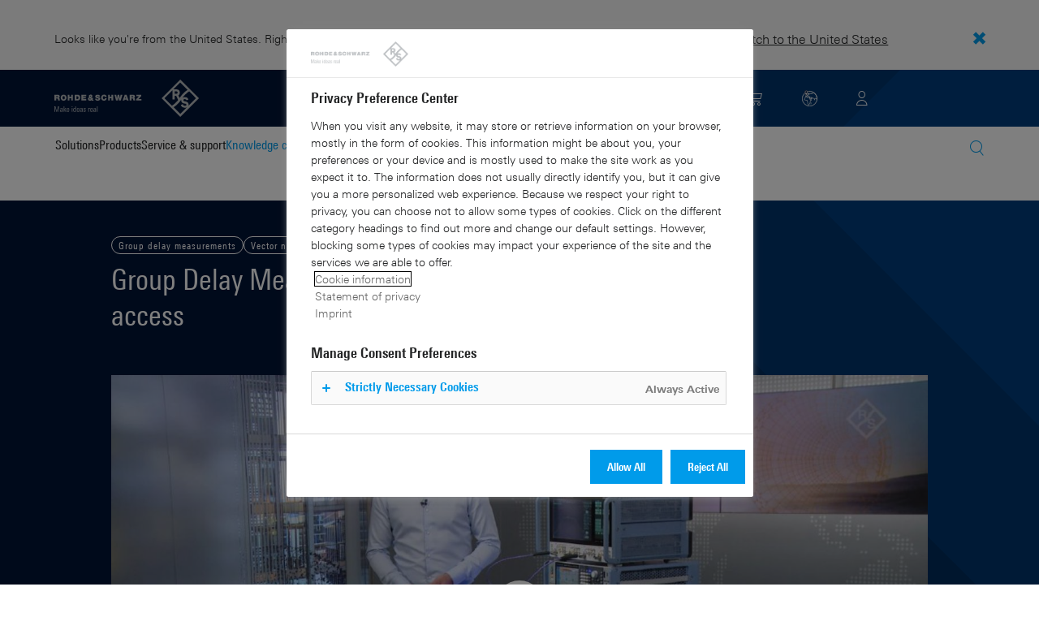

--- FILE ---
content_type: text/html; charset=UTF-8
request_url: https://www.rohde-schwarz.com/sg/knowledge-center/videos/group-delay-measurements-on-mixers-without-lo-access-video-detailpage_251220-604679.html
body_size: 17522
content:
<!DOCTYPE html>
<html class="no-js" lang="en-sg">
  <head>
    <meta charset="UTF-8"/>
    <meta http-equiv="x-ua-compatible" content="ie=edge"/>
    <meta name="viewport" content="width=device-width, initial-scale=1"/>
    <script>(function(){ window.DY = window.DY || {}; DY.userActiveConsent=false;}())</script>
    <link rel="preconnect" href="https://st-eu.dynamicyield.com"/>
    <link rel="preconnect" href="https://rcom-eu.dynamicyield.com"/>
    <script type="text/javascript" src="https://cdn.rohde-schwarz.com/api/9881398/api_dynamic.js"></script>
    <script type="text/javascript" src="https://cdn.rohde-schwarz.com/api/9881398/api_static.js"></script>
    <meta name="naver-site-verification" content="afad74e971907a0e411ef4f19172c8d6ccbf686e"/>
    <script src="https://cdn.userway.org/widget.js" data-account="VwMnSUoy0g"></script>
    <title>Group Delay Measurements on Mixers without LO access | Rohde &amp; Schwarz</title>
    <meta name="robots" content="noodp, index, follow"/>
    <meta name="description" content="This video presents how to perform measurements on frequency converting devices that have an embedded LO with an R&amp;S®ZNA."/>
    <meta name="keywords" content="Group delay measurements,Vector network analyzers,Mixers and frequency converters; Network Analyzer, Vector Network Analyzer, ZNA, Test &amp; Measurement, Intermodulation measurement, basic and scalar mixer measurement, group delay measurements"/>
    <meta name="twitter:card" content="summary"/>
    <meta name="twitter:site" content=""/>
    <meta name="twitter:title" content="Group Delay Measurements on Mixers without LO access"/>
    <meta name="twitter:description" content="This video presents how to perform measurements on frequency converting devices that have an embedded LO with an R&amp;S®ZNA."/>
    <meta name="twitter:image" content="https://cdn.rohde-schwarz.com/pws/_tech/images/img_static/Rohde_Schwarz_SocialShare.jpg"/>
    <meta property="og:url" content="https://www.rohde-schwarz.com/sg/knowledge-center/videos/group-delay-measurements-on-mixers-without-lo-access-video-detailpage_251220-604679.html"/>
    <meta property="og:title" content="Group Delay Measurements on Mixers without LO access"/>
    <meta property="og:type" content="website"/>
    <meta property="og:image" content="https://cdn.rohde-schwarz.com/pws/_tech/images/img_static/Rohde_Schwarz_SocialShare.jpg"/>
    <meta property="og:description" content="This video presents how to perform measurements on frequency converting devices that have an embedded LO with an R&amp;S®ZNA."/>
    <meta name="author" content="Rohde &amp; Schwarz GmbH &amp; Co KG"/>
    <link rel="canonical" href="https://www.rohde-schwarz.com/sg/knowledge-center/videos/group-delay-measurements-on-mixers-without-lo-access-video-detailpage_251220-604679.html"/>
    <link rel="shorturl" href="https://www.rohde-schwarz.com/sg/_251220-604679.html"/>
    <script src="https://assets.adobedtm.com/launch-EN3504a9f210b14bc28b773c8d8c5a022d.min.js" type="text/javascript"></script>
    <script type="application/ld+json">{
    "@context": "https://schema.org",
    "@type": "VideoObject",
    "name": "Group Delay Measurements on Mixers without LO access",
    "description": "This video presents how to perform measurements on frequency converting devices that have an embedded LO with an R&S\u00aeZNA. The advantages of the R&S\u00aeZNA solution for group delay measurements on such devices, including the LO tracking feature, and the dual LO concept are shown.",
    "uploadDate": "2019-01-07",
    "embedUrl": "https://www.rohde-schwarz.com/sg/knowledge-center/videos/group-delay-measurements-on-mixers-without-lo-access-video-detailpage_251220-604679.html"
}</script>
    <script type="text/javascript">var rus_web_logged_in=false;</script>
    <link rel="apple-touch-icon" sizes="180x180" href="https://cdn.rohde-schwarz.com/pws/inred/image/favicons/apple-touch-icon.png"/>
    <link rel="icon" type="image/png" sizes="32x32" href="https://cdn.rohde-schwarz.com/pws/inred/image/favicons/favicon-32x32.png"/>
    <link rel="icon" type="image/png" sizes="16x16" href="https://cdn.rohde-schwarz.com/pws/inred/image/favicons/favicon-16x16.png"/>
    <link rel="manifest" href="https://cdn.rohde-schwarz.com/pws/inred/image/favicons/manifest.json"/>
    <link rel="mask-icon" href="https://cdn.rohde-schwarz.com/pws/inred/image/favicons/safari-pinned-tab.svg" color="#009bea"/>
    <link rel="shortcut icon" href="https://cdn.rohde-schwarz.com/pws/inred/image/favicons/favicon.png"/>
    <meta name="msapplication-TileColor" content="#009bea"/>
    <meta name="msapplication-TileImage" content="https://cdn.rohde-schwarz.com/pws/inred/image/favicons/mstile-144x144.png"/>
    <meta name="msapplication-config" content="https://cdn.rohde-schwarz.com/pws/inred/image/favicons/browserconfig.xml"/>
    <meta name="theme-color" content="#009bea"/>
    <script src="https://cdn.rohde-schwarz.com/techfiles/f9208933/js/vendor/lazysizes-5.2.0.min.js" async="async"> </script>
    <script src="https://cdn.rohde-schwarz.com/techfiles/f9208933/js/vendor/webfontloader-1.6.28.min.js"> </script>
    <script>WebFont.load({custom:{families:['Linotype Univers:n4,n7','Linotype Univers Condensed:n4,n7','RSIcons'],urls:['https://cdn.rohde-schwarz.com/techfiles/f9208933/css/fonts.min.css']}});</script>
    <link href="https://cdn.rohde-schwarz.com/techfiles/f9208933/css/style.min.css" rel="stylesheet" type="text/css"/>
    <!-- injector:js -->
    <script src="https://cdn.rohde-schwarz.com/techfiles/f9208933/js/vendor/modernizr-custom.6116ab.js" async="async"> </script>
    <!-- endinjector -->
    <!-- Schema.org organisation fields -->
    <script type="application/ld+json">

{
"@context": "https://schema.org/",
"@type": "Organization",
"name": "Rohde & Schwarz",
"legalName": "Rohde & Schwarz GmbH & Co. KG",
"url": "https://www.rohde-schwarz.com/"
}

</script>
  </head>
  <body data-view="app">
    <aside id="country-message" data-view="simple-banner">
      <div class="center-wrapper">
        <p class="text">Looks like you're from the United States. Right now, you are on our site for Singapore.</p>
        <a href="/us/knowledge-center/videos/group-delay-measurements-on-mixers-without-lo-access-video-detailpage_251220-604679.html">
          <span>Switch to the United States</span>
        </a>
        <button type="button" class="close"></button>
      </div>
    </aside>
    <script type="text/javascript">
	
    	var RS_userInformation = {
		interests: []
    };
    	
</script>
    <div>
      <div class="module module-inpesh-login-register-modal hidden" data-view="inpesh-login-register-modal">
        <div class="modal-overlay"></div>
        <div class="module-inpesh-login-register-box content">
          <div class="inpesh-modal-close"></div>
          <div class="additional-information">
            <span class="premium-flag">
              <div class="rsi-inline rsi-premium-content"></div>
            </span>
            <span class="static-title">Rohde &amp; Schwarz</span>
            <span>Knowledge+</span>
          </div>
          <p class="h3">Login or register to gain full access to the Knowledge+ platform!</p>
          <div class="register-container">
            <p>I want to create an account</p>
            <a role="button" class="button-primary" href="/sg/my-rohde-schwarz/registration/my-rs-registration_255360.html">Register</a>
          </div>
          <div class="divider-or">
            <span></span>
            <span>or</span>
          </div>
          <div class="login-container">
            <p>I already have an account</p>
            <a role="button" class="button-secondary" href="/login">Login</a>
          </div>
        </div>
      </div>
      <script type="text/javascript">
if(window.DY) {
DY.recommendationContext = {
type: 'PRODUCT',
lng: 'en',
data: ['FSDS_604679']
};
}
</script>
    </div>
    <header id="header" data-view="header" data-countries-list="/sg/rest/getcountryselect/" data-flyout-navigation-options="">
      <!-- Generation time: 18.01.2026 21:30:00.065 -->
      <div class="background-wrapper">
        <div class="background-image">
          <img alt="background" src="https://cdn.rohde-schwarz.com/pws/_tech/images/img_static/rus-logo-background.svg"/>
        </div>
      </div>
      <div class="header-wrapper">
        <div id="header_teaser_target" class="center-wrapper">
          <div class="center-container main">
            <div class="logo" id="logo">
              <a href="/sg/home_48230.html" tabindex="-1">
                <img src="https://cdn.rohde-schwarz.com/pws/inred/image/layout/rus-logo.svg" alt="RS-Logo" class="rs-logo"/>
                <img src="https://cdn.rohde-schwarz.com/pws/inred/image/layout/rus-logo-symbol.svg" alt="RS-Logo Mini" class="rs-logo-small"/>
              </a>
            </div>
            <div id="mobile-navigation" class="navigation">
              <a class="nav-toggle-icon" aria-label="Open menu" id="mobile-menu-toggle" href="/"></a>
              <div id="bottom-menu-container">
                <div class="navigation-container">
                  <nav aria-label="meta-navigation" class="navigation-meta">
                    <ul class="nav-icons">
                      <li>
                        <a href="/sg/contact_63733.html" class="link" aria-label="Contact Us">
                          <span class="icon icon-headset-new"></span>
                        </a>
                      </li>
                      <li class="shopping-basket">
                        <a href="#" data-url="/sg/rest/getshoppingcartcountv2" class="user-shopping-cart icon icon-cart-empty" aria-label="View Cart"></a>
                      </li>
                      <li id="language-switcher">
                        <a href="#" aria-label="Change Language">
                          <span class="icon icon-globe-new"></span>
                        </a>
                      </li>
                      <li class="loginCart flyout "></li>
                    </ul>
                  </nav>
                </div>
              </div>
              <div id="nav-flyout" class="small"></div>
            </div>
            <div class=" usermenu" id="mobile-countryswitch-container">
              <div id="mobile-slide-wrapper" class="usermenu-items">
                <nav id="mobile-nav-container">
                  <div id="">
                    <a class="close-country-menu" href="#">Choose Location</a>
                  </div>
                </nav>
                <div id="mobile-country-container"></div>
              </div>
              <div class="dropdown-content usermenu-items" id="usermenu">
                <nav id="mobile-nav-container">
                  <div id="">
                    <a class="close-country-menu" href="#">Customer portal</a>
                  </div>
                </nav>
                <div class="content-wrapper" id="mobile-customer-nav" data-view="nav-mobile">
                </div>
              </div>
            </div>
          </div>
          <div class="center-container">
            <div id="language-menu-wrapper" class="hidden">
              <div class="country-slider"></div>
            </div>
          </div>
        </div>
      </div>
    </header>
    <div id="desktop-menu-container" class="flyout">
      <div class="center-wrapper">
        <div class="center-container">
          <div class="nav-bar-container" aria-label="Navigation bar" data-view="nav-bar-new" data-nav-list="/sg/rest/subnavigation/" data-countries-list="/sg/rest/getcountryselect/">
            <nav class="navbar" aria-label="Navigation bar">
              <nav aria-label="Main menu" class="nav-tabs" role="menu">
                <div class="dropdown" role="menuitem" aria-haspopup="true">
                  <button class="dropdownButton ">
                    <div>Solutions</div>
                    <a class="arrowMobile"></a>
                  </button>
                  <div class="dropdown-content">
                    <div class="content-wrapper">
                      <div role="menu" aria-hidden="true" class="nav-list lvl-1">
                        <a href="#" class="arrowMobileBack">Back</a>
                        <div class="rightDropout">
                          <div class="navWrapper ">
                            <a role="button" class="hasNext" href="#" data-id="229832">Aerospace and defense</a>
                          </div>
                          <div class="dropdown-content-right ">
                            <div role="menu" aria-hidden="true" class="nav-list lvl-2">
                              <a href="#" class="arrowMobileBack">Back</a>
                              <a role="button" href="/sg/solutions/aerospace-and-defense/aerospace-and-defense_229832.html" class="">Overview Aerospace and defense</a>
                              <div class="rightDropout">
                                <div class="navWrapper ">
                                  <a role="button" class="hasNext" href="#" data-id="232928">Air</a>
                                </div>
                                <div class="dropdown-content-right "></div>
                              </div>
                              <div class="rightDropout">
                                <div class="navWrapper ">
                                  <a role="button" class="hasNext" href="#" data-id="232922">Land</a>
                                </div>
                                <div class="dropdown-content-right "></div>
                              </div>
                              <div class="rightDropout">
                                <div class="navWrapper ">
                                  <a role="button" class="hasNext" href="#" data-id="250661">Sea</a>
                                </div>
                                <div class="dropdown-content-right "></div>
                              </div>
                              <div class="rightDropout">
                                <div class="navWrapper ">
                                  <a role="button" class="hasNext" href="#" data-id="257354">Cyber</a>
                                </div>
                                <div class="dropdown-content-right "></div>
                              </div>
                              <div class="rightDropout">
                                <div class="navWrapper ">
                                  <a role="button" class="hasNext" href="#" data-id="257368">Space</a>
                                </div>
                                <div class="dropdown-content-right "></div>
                              </div>
                              <div class="rightDropout">
                                <div class="navWrapper ">
                                  <a role="button" class="hasNext" href="#" data-id="257769">Multi-domain</a>
                                </div>
                                <div class="dropdown-content-right "></div>
                              </div>
                              <div class="rightDropout">
                                <div class="navWrapper ">
                                  <a role="button" class="hasNext" href="#" data-id="257432">Industry partners</a>
                                </div>
                                <div class="dropdown-content-right "></div>
                              </div>
                            </div>
                          </div>
                        </div>
                        <div class="rightDropout">
                          <div class="navWrapper ">
                            <a role="button" class="hasNext" href="#" data-id="230640">Automotive testing</a>
                          </div>
                          <div class="dropdown-content-right ">
                            <div role="menu" aria-hidden="true" class="nav-list lvl-2">
                              <a href="#" class="arrowMobileBack">Back</a>
                              <a role="button" href="/sg/solutions/automotive-testing/automotive_230640.html" class="">Overview Automotive testing</a>
                              <div class="rightDropout">
                                <div class="navWrapper ">
                                  <a role="button" class="hasNext" href="#" data-id="231774">Automotive connectivity and infotainment</a>
                                </div>
                                <div class="dropdown-content-right "></div>
                              </div>
                              <div class="rightDropout">
                                <div class="navWrapper ">
                                  <a role="button" class="hasNext" href="#" data-id="231890">Automotive EMC and full-vehicle antenna testing</a>
                                </div>
                                <div class="dropdown-content-right "></div>
                              </div>
                              <div class="rightDropout">
                                <div class="navWrapper ">
                                  <a role="button" class="hasNext" href="#" data-id="231754">Automotive radar</a>
                                </div>
                                <div class="dropdown-content-right "></div>
                              </div>
                              <div class="rightDropout">
                                <div class="navWrapper ">
                                  <a role="button" class="hasNext" href="#" data-id="257574">Electric drivetrain component testing</a>
                                </div>
                                <div class="dropdown-content-right "></div>
                              </div>
                              <div class="rightDropout">
                                <div class="navWrapper ">
                                  <a role="button" class="hasNext" href="#" data-id="231834">In-vehicle networks and ECU testing</a>
                                </div>
                                <div class="dropdown-content-right "></div>
                              </div>
                            </div>
                          </div>
                        </div>
                        <div class="rightDropout">
                          <div class="navWrapper ">
                            <a role="button" class="hasNext" href="#" data-id="256571">Critical infrastructure</a>
                          </div>
                          <div class="dropdown-content-right ">
                            <div role="menu" aria-hidden="true" class="nav-list lvl-2">
                              <a href="#" class="arrowMobileBack">Back</a>
                              <a role="button" href="/sg/solutions/critical-infrastructure/critical-infrastructure_256571.html" class="">Overview Critical infrastructure</a>
                              <a href="/sg/solutions/aerospace-and-defense/air/avionics-and-uav-testing/air-navigation-testing/air-navigation-testing_252571.html" class="">Air navigation testing</a>
                              <div class="rightDropout">
                                <div class="navWrapper ">
                                  <a role="button" class="hasNext" href="#" data-id="233780">Broadcast distribution</a>
                                </div>
                                <div class="dropdown-content-right "></div>
                              </div>
                              <a href="/sg/solutions/critical-infrastructure/cellular-network-investigations/cellular-network-investigations_257923.html" class="">Cellular network investigations</a>
                              <a href="/sg/solutions/critical-infrastructure/civil-air-traffic-control/overview_56640.html" class="">Civil air traffic control</a>
                              <a href="/sg/solutions/critical-infrastructure/countering-drones/countering-drones_233578.html" class="">Countering drones</a>
                              <div class="rightDropout">
                                <div class="navWrapper ">
                                  <a role="button" class="hasNext" href="#" data-id="231692">Mobile network testing</a>
                                </div>
                                <div class="dropdown-content-right "></div>
                              </div>
                              <a href="/sg/solutions/networks-and-cybersecurity/networks-and-cybersecurity_257422.html" class="">Networks and cybersecurity</a>
                              <a href="/sg/solutions/security/security-screening/security-screening_255126.html" class="">Security screening</a>
                              <a href="/sg/solutions/critical-infrastructure/spectrum-monitoring/spectrum-monitoring_91082.html" class="">Spectrum monitoring</a>
                              <a href="/sg/solutions/critical-infrastructure/spectrum-regulation/overview_258444.html" class="">Spectrum regulation</a>
                            </div>
                          </div>
                        </div>
                        <div class="rightDropout">
                          <div class="navWrapper ">
                            <a role="button" class="hasNext" href="#" data-id="230522">Electronics testing</a>
                          </div>
                          <div class="dropdown-content-right ">
                            <div role="menu" aria-hidden="true" class="nav-list lvl-2">
                              <a href="#" class="arrowMobileBack">Back</a>
                              <a role="button" href="/sg/solutions/electronics-testing/electronics-testing_230522.html" class="">Overview Electronics testing</a>
                              <a href="/sg/solutions/electronics-testing/consumer-electronics-testing/consumer-electronics-testing-overview_258133.html" class="">Consumer electronics testing</a>
                              <div class="rightDropout">
                                <div class="navWrapper ">
                                  <a role="button" class="hasNext" href="#" data-id="230570">Digital design testing</a>
                                </div>
                                <div class="dropdown-content-right "></div>
                              </div>
                              <div class="rightDropout">
                                <div class="navWrapper ">
                                  <a role="button" class="hasNext" href="#" data-id="253441">EMC testing</a>
                                </div>
                                <div class="dropdown-content-right "></div>
                              </div>
                              <div class="rightDropout">
                                <div class="navWrapper ">
                                  <a role="button" class="hasNext" href="#" data-id="230552">High-speed digital interface testing</a>
                                </div>
                                <div class="dropdown-content-right "></div>
                              </div>
                              <a href="/sg/solutions/electronics-testing/medical-device-testing/medical-device-testing_256969.html" class="">Medical device testing</a>
                              <div class="rightDropout">
                                <div class="navWrapper ">
                                  <a role="button" class="hasNext" href="#" data-id="230538">Power electronics testing</a>
                                </div>
                                <div class="dropdown-content-right "></div>
                              </div>
                              <div class="rightDropout">
                                <div class="navWrapper ">
                                  <a role="button" class="hasNext" href="#" data-id="231842">RF and microwave components</a>
                                </div>
                                <div class="dropdown-content-right "></div>
                              </div>
                            </div>
                          </div>
                        </div>
                        <div class="rightDropout">
                          <div class="navWrapper ">
                            <a role="button" class="hasNext" href="#" data-id="257422">Networks and cybersecurity</a>
                          </div>
                          <div class="dropdown-content-right ">
                            <div role="menu" aria-hidden="true" class="nav-list lvl-2">
                              <a href="#" class="arrowMobileBack">Back</a>
                              <a role="button" href="/sg/solutions/networks-and-cybersecurity/networks-and-cybersecurity_257422.html" class="">Overview Networks and cybersecurity</a>
                              <a href="/sg/solutions/aerospace-and-defense/cyber/cyber_257354.html" class="">Cybersecurity for aerospace and defense</a>
                              <a href="/sg/solutions/networks-and-cybersecurity/cybersecurity-for-financial/cybersecurity-for-financial_257429.html" class="">Cybersecurity for the financial industry</a>
                              <a href="/sg/solutions/networks-and-cybersecurity/secure-mobile-connectivity/r-s-comsec_257814.html" class="">R&amp;S®ComSec</a>
                              <a href="/sg/solutions/networks-and-cybersecurity/secure-networks-and-cybersecurity-for-public-authorities/secure-networks-and-cybersecurity-for-public-authorities_257420.html" class="">Secure networks and cybersecurity for public authorities</a>
                              <a href="/sg/solutions/networks-and-cybersecurity/secure-networks-for-commercial-business/secure-networks-for-commercial-business_257426.html" class="">Secure networks for commercial business</a>
                              <a href="/sg/solutions/networks-and-cybersecurity/secure-networks-for-healthcare/secure-networks-for-healthcare_257421.html" class="">Secure networks for healthcare</a>
                            </div>
                          </div>
                        </div>
                        <div class="rightDropout">
                          <div class="navWrapper ">
                            <a role="button" class="hasNext" href="#" data-id="256834">Research and education</a>
                          </div>
                          <div class="dropdown-content-right ">
                            <div role="menu" aria-hidden="true" class="nav-list lvl-2">
                              <a href="#" class="arrowMobileBack">Back</a>
                              <a role="button" href="/sg/solutions/research-and-education/research-and-education_256834.html" class="">Overview Research and education</a>
                              <a href="/sg/solutions/wireless-communications-testing/wireless-standards/6g/6g-overview_253278.html" class="">6G research</a>
                              <a href="/sg/solutions/research-and-education/antenna-research/antenna-research_256741.html" class="">Antenna research</a>
                              <a href="/sg/solutions/research-and-education/material-characterization/material-characterization_256745.html" class="">Material characterization</a>
                              <a href="/sg/solutions/research-and-education/particle-acceleration/particle-accelerators-overview_230804.html" class="">Particle acceleration</a>
                              <a href="/sg/solutions/research-and-education/quantum-technology/quantum-technology_256749.html" class="">Quantum technology</a>
                              <a href="/sg/solutions/research-and-education/teaching-lab-solutions/teaching-lab-solutions_256950.html" class="">Teaching lab solutions</a>
                            </div>
                          </div>
                        </div>
                        <div class="rightDropout">
                          <div class="navWrapper ">
                            <a role="button" class="hasNext" href="#" data-id="233626">Satellite testing</a>
                          </div>
                          <div class="dropdown-content-right ">
                            <div role="menu" aria-hidden="true" class="nav-list lvl-2">
                              <a href="#" class="arrowMobileBack">Back</a>
                              <a role="button" href="/sg/solutions/satellite-testing/satellite-testing_233626.html" class="">Overview Satellite testing</a>
                              <a href="/sg/solutions/wireless-communications-testing/wireless-standards/5g-nr/non-terrestrial-networks-ntn/5g-ntn-satellite-testing_256812.html" class="">5G NTN satellite testing</a>
                              <a href="/sg/solutions/satellite-testing/satellite-ground-station-testing-and-security/ground-station-and-ground-terminal-testing_250333.html" class="">Satellite ground station testing and operation</a>
                              <a href="/sg/solutions/satellite-testing/satellite-in-orbit-testing/satellite-in-orbit-testing_257425.html" class="">Satellite in-orbit testing</a>
                              <a href="/sg/solutions/satellite-testing/satellite-payload-and-bus-testing/satellite-payload-testing_250331.html" class="">Satellite payload and bus testing</a>
                              <a href="/sg/solutions/satellite-testing/satellite-user-terminal-testing/satellite-user-terminal-testing_257427.html" class="">Satellite user terminal testing</a>
                            </div>
                          </div>
                        </div>
                        <div class="rightDropout">
                          <div class="navWrapper ">
                            <a role="button" class="hasNext" href="#" data-id="229840">Security</a>
                          </div>
                          <div class="dropdown-content-right ">
                            <div role="menu" aria-hidden="true" class="nav-list lvl-2">
                              <a href="#" class="arrowMobileBack">Back</a>
                              <a role="button" href="/sg/solutions/security/government-security_229840.html" class="">Overview Security</a>
                              <div class="rightDropout">
                                <div class="navWrapper ">
                                  <a role="button" class="hasNext" href="#" data-id="256572">Governmental security</a>
                                </div>
                                <div class="dropdown-content-right "></div>
                              </div>
                              <a href="/sg/solutions/networks-and-cybersecurity/networks-and-cybersecurity_257422.html" class="">Networks and cybersecurity</a>
                              <div class="rightDropout">
                                <div class="navWrapper ">
                                  <a role="button" class="hasNext" href="#" data-id="255126">Security screening</a>
                                </div>
                                <div class="dropdown-content-right "></div>
                              </div>
                            </div>
                          </div>
                        </div>
                        <div class="rightDropout">
                          <div class="navWrapper ">
                            <a role="button" class="hasNext" href="#" data-id="229844">Wireless communications testing</a>
                          </div>
                          <div class="dropdown-content-right ">
                            <div role="menu" aria-hidden="true" class="nav-list lvl-2">
                              <a href="#" class="arrowMobileBack">Back</a>
                              <a role="button" href="/sg/solutions/wireless-communications-testing/wireless-communications_229844.html" class="">Overview Wireless communications testing</a>
                              <a href="/sg/solutions/wireless-communications-testing/emc-and-regulatory-testing/emc-and-regulatory-testing_257902.html" class="">EMC and regulatory testing</a>
                              <div class="rightDropout">
                                <div class="navWrapper ">
                                  <a role="button" class="hasNext" href="#" data-id="230314">IoT / M2M testing</a>
                                </div>
                                <div class="dropdown-content-right "></div>
                              </div>
                              <a href="/sg/solutions/wireless-communications-testing/mobile-device-testing/wireless-mobile-device_233808.html" class="">Mobile device testing</a>
                              <div class="rightDropout">
                                <div class="navWrapper ">
                                  <a role="button" class="hasNext" href="#" data-id="253912">Mobile network infrastructure testing</a>
                                </div>
                                <div class="dropdown-content-right "></div>
                              </div>
                              <div class="rightDropout">
                                <div class="navWrapper ">
                                  <a role="button" class="hasNext" href="#" data-id="233734">Wireless standards</a>
                                </div>
                                <div class="dropdown-content-right "></div>
                              </div>
                            </div>
                          </div>
                        </div>
                      </div>
                    </div>
                  </div>
                </div>
                <div class="dropdown" role="menuitem" aria-haspopup="true">
                  <button class="dropdownButton ">
                    <div>Products</div>
                    <a class="arrowMobile"></a>
                  </button>
                  <div class="dropdown-content">
                    <div class="content-wrapper">
                      <div role="menu" aria-hidden="true" class="nav-list lvl-1">
                        <a href="#" class="arrowMobileBack">Back</a>
                        <div class="rightDropout">
                          <div class="navWrapper ">
                            <a role="button" class="hasNext" href="#" data-id="229579">Test and measurement</a>
                          </div>
                          <div class="dropdown-content-right ">
                            <div role="menu" aria-hidden="true" class="nav-list lvl-2">
                              <a href="#" class="arrowMobileBack">Back</a>
                              <a role="button" href="/sg/products/test-and-measurement_229579.html" class="">Overview Test and measurement</a>
                              <div class="rightDropout">
                                <div class="navWrapper ">
                                  <a role="button" class="hasNext" href="#" data-id="254958">Amplifiers</a>
                                </div>
                                <div class="dropdown-content-right "></div>
                              </div>
                              <div class="rightDropout">
                                <div class="navWrapper ">
                                  <a role="button" class="hasNext" href="#" data-id="254772">Analyzers</a>
                                </div>
                                <div class="dropdown-content-right "></div>
                              </div>
                              <a href="/sg/products/test-and-measurement/antenna-test-systems-and-ota-chambers_103249.html" class="">Antenna test systems and OTA chambers</a>
                              <div class="rightDropout">
                                <div class="navWrapper ">
                                  <a role="button" class="hasNext" href="#" data-id="254732">Automotive radar testers</a>
                                </div>
                                <div class="dropdown-content-right "></div>
                              </div>
                              <div class="rightDropout">
                                <div class="navWrapper ">
                                  <a role="button" class="hasNext" href="#" data-id="105350">EMC test equipment</a>
                                </div>
                                <div class="dropdown-content-right "></div>
                              </div>
                              <a href="/sg/products/test-and-measurement/mobile-network-testing_229193.html" class="">Mobile network testing</a>
                              <div class="rightDropout">
                                <div class="navWrapper ">
                                  <a role="button" class="hasNext" href="#" data-id="63663">Oscilloscopes</a>
                                </div>
                                <div class="dropdown-content-right "></div>
                              </div>
                              <div class="rightDropout">
                                <div class="navWrapper ">
                                  <a role="button" class="hasNext" href="#" data-id="254769">Power supplies and source measure units</a>
                                </div>
                                <div class="dropdown-content-right "></div>
                              </div>
                              <div class="rightDropout">
                                <div class="navWrapper ">
                                  <a role="button" class="hasNext" href="#" data-id="256028">R&amp;S®ESSENTIALS test equipment</a>
                                </div>
                                <div class="dropdown-content-right "></div>
                              </div>
                              <a href="/sg/products/test-and-measurement/rf-and-microwave-power-meters_63672.html" class="">RF and microwave power meters</a>
                              <div class="rightDropout">
                                <div class="navWrapper ">
                                  <a role="button" class="hasNext" href="#" data-id="63667">Signal generators</a>
                                </div>
                                <div class="dropdown-content-right "></div>
                              </div>
                              <div class="rightDropout">
                                <div class="navWrapper ">
                                  <a role="button" class="hasNext" href="#" data-id="63696">System components</a>
                                </div>
                                <div class="dropdown-content-right "></div>
                              </div>
                              <div class="rightDropout">
                                <div class="navWrapper ">
                                  <a role="button" class="hasNext" href="#" data-id="86247">Wireless device testers and systems</a>
                                </div>
                                <div class="dropdown-content-right "></div>
                              </div>
                            </div>
                          </div>
                        </div>
                        <div class="rightDropout">
                          <div class="navWrapper ">
                            <a role="button" class="hasNext" href="#" data-id="229582">Broadcast and Media</a>
                          </div>
                          <div class="dropdown-content-right ">
                            <div role="menu" aria-hidden="true" class="nav-list lvl-2">
                              <a href="#" class="arrowMobileBack">Back</a>
                              <a role="button" href="/sg/products/broadcast-and-media_229582.html" class="">Overview Broadcast and Media</a>
                              <div class="rightDropout">
                                <div class="navWrapper ">
                                  <a role="button" class="hasNext" href="#" data-id="255266">Broadcast Distribution</a>
                                </div>
                                <div class="dropdown-content-right "></div>
                              </div>
                              <a href="/sg/products/broadcast-and-media/media-technologies_255268.html" class="">Media Technologies</a>
                            </div>
                          </div>
                        </div>
                        <div class="rightDropout">
                          <div class="navWrapper ">
                            <a role="button" class="hasNext" href="#" data-id="232772">Aerospace | Defense | Security</a>
                          </div>
                          <div class="dropdown-content-right ">
                            <div role="menu" aria-hidden="true" class="nav-list lvl-2">
                              <a href="#" class="arrowMobileBack">Back</a>
                              <a role="button" href="/sg/products/aerospace-defense-security_232772.html" class="">Overview Aerospace | Defense | Security</a>
                              <div class="rightDropout">
                                <div class="navWrapper ">
                                  <a role="button" class="hasNext" href="#" data-id="254745">Radiomonitoring</a>
                                </div>
                                <div class="dropdown-content-right "></div>
                              </div>
                              <div class="rightDropout">
                                <div class="navWrapper ">
                                  <a role="button" class="hasNext" href="#" data-id="254744">Secure communications</a>
                                </div>
                                <div class="dropdown-content-right "></div>
                              </div>
                              <a href="/sg/products/aerospace-defense-security/security-scanner_254881.html" class="">Security scanner</a>
                            </div>
                          </div>
                        </div>
                        <div class="rightDropout">
                          <div class="navWrapper ">
                            <a role="button" class="hasNext" href="#" data-id="232484">Cybersecurity</a>
                          </div>
                          <div class="dropdown-content-right ">
                            <div role="menu" aria-hidden="true" class="nav-list lvl-2">
                              <a href="#" class="arrowMobileBack">Back</a>
                              <a role="button" href="/sg/products/cybersecurity_232484.html" class="">Overview Cybersecurity</a>
                              <a href="/sg/products/cybersecurity/endpoint-security_232364.html" class="">Endpoint security</a>
                              <a href="/sg/products/cybersecurity/management-systems_255622.html" class="">Management systems</a>
                              <a href="/sg/products/cybersecurity/network-encryptors_334093.html" class="">Network encryptors</a>
                              <a href="/sg/products/cybersecurity/secure-web-browser_232366.html" class="">Secure web browser</a>
                            </div>
                          </div>
                        </div>
                      </div>
                    </div>
                  </div>
                </div>
                <div class="dropdown" role="menuitem" aria-haspopup="true">
                  <button class="dropdownButton ">
                    <div>Service &amp; support</div>
                    <a class="arrowMobile"></a>
                  </button>
                  <div class="dropdown-content">
                    <div class="content-wrapper">
                      <div role="menu" aria-hidden="true" class="nav-list lvl-1">
                        <a href="#" class="arrowMobileBack">Back</a>
                        <div class="rightDropout">
                          <div class="navWrapper ">
                            <a role="button" class="hasNext" href="#" data-id="229461">Service</a>
                          </div>
                          <div class="dropdown-content-right ">
                            <div role="menu" aria-hidden="true" class="nav-list lvl-2">
                              <a href="#" class="arrowMobileBack">Back</a>
                              <a role="button" href="/sg/service-support/service/service-overview_229461.html" class="">Overview Service</a>
                              <a href="/sg/service-support/service/cybersecurity-services/overview_255149.html" class="">Cybersecurity services</a>
                              <a href="/sg/service-support/service/calibration-services/calibration-services_233528.html" class="">Calibration services</a>
                              <a href="/sg/service-support/service/extended-warranty-service-contracts/extended-warranty-service-contracts_230938.html" class="">Extended warranty &amp; service contracts</a>
                              <a href="/sg/service-support/service/obsolescence-management/obsolescence-management_229471.html" class="">Obsolescence management</a>
                              <a href="/sg/service-support/service/on-site-services/on-site-services_251894.html" class="">On-site services</a>
                              <a href="/sg/service-support/service/repair-services/repair-services_58700.html" class="">Repair services</a>
                              <a href="/sg/service-support/service/service-level-agreement/service-level-agreement_229474.html" class="">Service level agreement</a>
                              <a href="/sg/service-support/service/service-partner-programm/service-partner-program_251888.html" class="">Service partner program</a>
                            </div>
                          </div>
                        </div>
                        <a href="/sg/service-support-singapore/services-at-r-s-singapore/services-at-r-s-singapore_254936.html" class="">Services at R&amp;S Singapore</a>
                        <a href="/sg/service-support/support/support_107711.html" class="">Support</a>
                        <a href="/sg/service-support/service-support-request/service-support-request_255384.html" class="">Service &amp; support request</a>
                      </div>
                    </div>
                  </div>
                </div>
                <div class="dropdown" role="menuitem" aria-haspopup="true">
                  <button class="dropdownButton active menuActive">
                    <div>Knowledge center</div>
                    <a class="arrowMobile"></a>
                  </button>
                  <div class="dropdown-content">
                    <div class="content-wrapper">
                      <div role="menu" aria-hidden="true" class="nav-list lvl-1">
                        <a href="#" class="arrowMobileBack">Back</a>
                        <a href="/sg/knowledge-center/knowledge-plus/overview_255227.html" class="">Knowledge+</a>
                        <a href="/sg/knowledge-center/downloads/download-center_254027.html" class="">Downloads</a>
                        <a href="/sg/knowledge-center/videos/video-overview_251240.html" class="active menuActive">Videos</a>
                        <a href="/sg/knowledge-center/webinars/webinar-overview_253040.html" class="">Webinars</a>
                        <a href="/sg/knowledge-center/technology-academy/ta-overview_256215.html" class="">Technology Academy</a>
                        <div class="rightDropout">
                          <div class="navWrapper ">
                            <a role="button" class="hasNext" href="#" data-id="255554">Technology fundamentals</a>
                          </div>
                          <div class="dropdown-content-right ">
                            <div role="menu" aria-hidden="true" class="nav-list lvl-2">
                              <a href="#" class="arrowMobileBack">Back</a>
                              <a role="button" href="/sg/knowledge-center/technology-fundamentals/technology-fundamentals_255554.html" class="">Overview Technology fundamentals</a>
                              <a href="/sg/knowledge-center/technology-fundamentals/antennas-for-mobile-and-stationary-use/antennas-for-mobile-and-stationary-use-fundamentals_256946.html" class="">Antennas for mobile and stationary use</a>
                              <a href="/sg/knowledge-center/technology-fundamentals/hopper-signals/hopper-signals_256050.html" class="">Hopper signals</a>
                              <a href="/sg/knowledge-center/technology-fundamentals/monitoring-receiver-skills/monitoring-receiver-skills_255556.html" class="">Monitoring receiver skills</a>
                              <a href="/sg/knowledge-center/technology-fundamentals/radio-direction-finding-techniques/radio-direction-finding-techniques_255557.html" class="">Radio direction finding techniques</a>
                              <a href="/sg/knowledge-center/technology-fundamentals/signal-analysis-methods/technology-fundamentals-of-signal-analysis_255899.html" class="">Signal analysis methods</a>
                            </div>
                          </div>
                        </div>
                      </div>
                    </div>
                  </div>
                </div>
                <div class="dropdown" role="menuitem" aria-haspopup="true">
                  <button class="dropdownButton ">
                    <div>About us</div>
                    <a class="arrowMobile"></a>
                  </button>
                  <div class="dropdown-content">
                    <div class="content-wrapper">
                      <div role="menu" aria-hidden="true" class="nav-list lvl-1">
                        <a href="#" class="arrowMobileBack">Back</a>
                        <div class="rightDropout">
                          <div class="navWrapper ">
                            <a role="button" class="hasNext" href="#" data-id="230884">About Rohde &amp; Schwarz</a>
                          </div>
                          <div class="dropdown-content-right ">
                            <div role="menu" aria-hidden="true" class="nav-list lvl-2">
                              <a href="#" class="arrowMobileBack">Back</a>
                              <a role="button" href="/sg/about/overview/about-us_230884.html" class="">Overview About Rohde &amp; Schwarz</a>
                              <a href="/sg/about/overview/compliance/compliance_256997.html" class="">Compliance</a>
                              <a href="/sg/about/overview/high-vertical-integration/high-vertical-integration_258033.html" class="">High vertical integration</a>
                              <a href="/sg/about/overview/our-history/our-history_258045.html" class="">Our history</a>
                              <a href="/sg/about/overview/sustainability/sustainability_229498.html" class="">Sustainability</a>
                            </div>
                          </div>
                        </div>
                        <a href="/sg/about-singapore/rohde-schwarz-singapore/overview_230191.html" class="">Rohde &amp; Schwarz Singapore</a>
                        <div class="rightDropout">
                          <div class="navWrapper ">
                            <a role="button" class="hasNext" href="#" data-id="229345">News &amp; media</a>
                          </div>
                          <div class="dropdown-content-right ">
                            <div role="menu" aria-hidden="true" class="nav-list lvl-2">
                              <a href="#" class="arrowMobileBack">Back</a>
                              <a role="button" href="/sg/about/news-press/news-press_229345.html" class="">Overview News &amp; media</a>
                              <a href="/sg/about/news-press/news-magazine/news-magazine-overview_229360.html" class="">NEWS Magazine</a>
                              <a href="/sg/about/news-press/press-media-contacts/press-media-contacts_229344.html" class="">Press &amp; media contacts</a>
                              <a href="/sg/about/news-press/all-news/news-library_229347.html" class="">Press room</a>
                            </div>
                          </div>
                        </div>
                        <div class="rightDropout">
                          <div class="navWrapper ">
                            <a role="button" class="hasNext" href="#" data-id="251284">R&amp;S Magazine</a>
                          </div>
                          <div class="dropdown-content-right ">
                            <div role="menu" aria-hidden="true" class="nav-list lvl-2">
                              <a href="#" class="arrowMobileBack">Back</a>
                              <a role="button" href="/sg/about/magazine/overview_251284.html" class="">Overview R&amp;S Magazine</a>
                              <a href="/sg/about/magazine/quantum-technology/quantum-technology_255950.html" class="">Quantum technology</a>
                              <a href="/sg/about/magazine/wi-fi-on-mars/wi-fi-on-mars-article_258464.html" class="">Wi-Fi on Mars</a>
                              <a href="/sg/about/magazine/from-insight-to-impact/from-insight-to-impact_258238.html" class="">From insight to impact</a>
                              <a href="/sg/about/magazine/gps-backup/gps-backup_258353.html" class="">GPS backup</a>
                              <a href="/sg/about/magazine/podcast-behind-innovation/podcast-behind-innovation_257129.html" class="">Podcast Behind Innovation</a>
                              <a href="/sg/about/magazine/artificial-intelligence/artificial-intelligence_256990.html" class="">Artificial Intelligence</a>
                              <a href="/sg/about/magazine/protection-of-critical-infrastructures/protection-of-critical-infrastructures_257221.html" class="">Protection of critical infrastructures</a>
                              <a href="/sg/about/magazine/tradition-of-innovation/tradition-of-innovation_256967.html" class="">Tradition of innovation</a>
                            </div>
                          </div>
                        </div>
                        <a href="/sg/about/seminars/seminars_257977.html" class="">Seminars</a>
                        <a href="/sg/about/trade-shows/trade-show-overview_229401.html" class="">Trade shows &amp; events</a>
                      </div>
                    </div>
                  </div>
                </div>
                <div class="dropdown" role="menuitem" aria-haspopup="true">
                  <button class="dropdownButton ">
                    <div>Career</div>
                    <a class="arrowMobile"></a>
                  </button>
                  <div class="dropdown-content">
                    <div class="content-wrapper">
                      <div role="menu" aria-hidden="true" class="nav-list lvl-1">
                        <a href="#" class="arrowMobileBack">Back</a>
                        <a href="/sg/career/career-overview/career-overview_257552.html" class="">Overview</a>
                        <a href="/sg/career/jobs/career-jobboard_251573.html" class="">Jobs</a>
                        <a href="/sg/career/professionals/professionals_252991.html" class="">Professionals</a>
                        <a href="/sg/career/college-and-university-students/college-and-university-students_253005.html" class="">College and university students</a>
                        <a href="/sg/career/high-school-students/high-school-students_253003.html" class="">High school students</a>
                        <a href="/sg/career/culture/culture-overview_258170.html" class="">Culture</a>
                        <a href="/sg/career/events/muc-meetup_252389.html" class="">Events</a>
                        <a href="/sg/career/contact/career-contacts_251575.html" class="">Contact</a>
                      </div>
                    </div>
                  </div>
                </div>
              </nav>
              <nav aria-label="Search" class="search-container">
                <form class="search" data-view="search" action="/sg/search/search_63238.html" method="get">
                  <a href="/sg/search/search_63238.html" role="button" aria-label="Open search" class="btn-search active-search-btn"></a>
                  <div class="animation-wrapper">
                    <input type="search" class="site-search-input" name="term" placeholder="Search" autocomplete="off" data-view-all-title="View all results"/>
                    <a href="/sg/search/search_63238.html" class="btn-close-search" aria-label="Close search"></a>
                  </div>
                </form>
              </nav>
            </nav>
          </div>
        </div>
      </div>
    </div>
    <main id="main">
      <div class="module module-inpesh-video-detail">
        <div class="wrapper">
          <div class="video-wrapper">
            <div class="background-wrapper">
              <div class="background">
                <img alt="background" src="https://cdn.rohde-schwarz.com/pws/_tech/images/img_static/rus-logo-background.svg"/>
              </div>
            </div>
            <div class="additional-information">
              <div class="categories">
                <a href="/sg/knowledge-center/knowledge-plus/focus-pages/group-delay-measurements-focus-page_255228-1111418.html" title="Group delay measurements">Group delay measurements</a>
                <a href="/sg/knowledge-center/knowledge-plus/focus-pages/vector-network-analyzers-focus-page_255228-1111198.html" title="Vector network analyzers">Vector network analyzers</a>
                <a href="/sg/knowledge-center/knowledge-plus/focus-pages/mixers-and-frequency-converters-focus-page_255228-1111366.html" title="Mixers and frequency converters">Mixers and frequency converters</a>
              </div>
            </div>
            <div class="video-header">
              <div class="video-text">
                <div class="module module-headline">
                  <div class="headline-row">
                    <div class="headline-column">
                      <h1 class="h2">
                                Group Delay Measurements on Mixers without LO access
                            </h1>
                      <h2 class="h4">
                            
                        </h2>
                    </div>
                  </div>
                </div>
              </div>
            </div>
            <div class="video-main  ">
              <div class="module module-video module-inpesh-video" data-view="video-detail">
                <div class="video-preview inpesh  " data-view="teaser-stage-image teaser-stage-media-video">
                  <div class="video-container">
                    <div class="image-element">
                        
<picture>
    <source media="(max-width:640px)" data-srcset="https://cdn.rohde-schwarz.com/image/video/products/test-and-measurement/analyzers/network-analyzers/zna/rands-zna-vector-network-analyzer-application-video-rohde-schwarz_200_7380_640_360_1.jpg 1x, https://cdn.rohde-schwarz.com/image/video/products/test-and-measurement/analyzers/network-analyzers/zna/rands-zna-vector-network-analyzer-application-video-rohde-schwarz_200_7380_1280_720_1.jpg 2x"/>
    <source media="(max-width:960px)" data-srcset="https://cdn.rohde-schwarz.com/image/video/products/test-and-measurement/analyzers/network-analyzers/zna/rands-zna-vector-network-analyzer-application-video-rohde-schwarz_200_7380_960_540_1.jpg 1x, https://cdn.rohde-schwarz.com/image/video/products/test-and-measurement/analyzers/network-analyzers/zna/rands-zna-vector-network-analyzer-application-video-rohde-schwarz_200_7380_1920_1080_1.jpg 2x"/>
    <source data-srcset="https://cdn.rohde-schwarz.com/image/video/products/test-and-measurement/analyzers/network-analyzers/zna/rands-zna-vector-network-analyzer-application-video-rohde-schwarz_200_7380_1440_810_1.jpg 1x, https://cdn.rohde-schwarz.com/image/video/products/test-and-measurement/analyzers/network-analyzers/zna/rands-zna-vector-network-analyzer-application-video-rohde-schwarz_200_7380_2880_1620_1.jpg 2x"/>
    <img class="lazyload " src="https://cdn.rohde-schwarz.com/pws/_tech/dam_fallback/fallbackImage_0_320_180_v0.png" data-src="https://cdn.rohde-schwarz.com/image/video/products/test-and-measurement/analyzers/network-analyzers/zna/rands-zna-vector-network-analyzer-application-video-rohde-schwarz_200_7380_320_180_1.jpg" alt="Group Delay Measurements on Mixers without LO access" title="Group Delay Measurements on Mixers without LO access"/>
</picture>

                    </div>
                    <div class="video-element">
                                                            <video controls="controls" data-ioi="459|291|239" data-m4c-campaignId="" controlsList="nodownload" preload="none" data-filename="rands-zna-vector-network-analyzer-application-video-rohde-schwarz_200_7380.mp4" title="Group Delay Measurements on Mixers without LO access" data-view="video">
    <source src="https://scdn.rohde-schwarz.com/ur/web/video/products/test-and-measurement/analyzers/network-analyzers/zna/rands-zna-vector-network-analyzer-application-video-rohde-schwarz_200_7380_1080p_1.mp4" type="video/mp4" />
    Your browser does not support the video tag
</video>
                                                    </div>
                  </div>
                  <div class="video-finished">
                    <div class="related-webinars">
                      <a class="related-webinar-teaser" href="/sg/knowledge-center/videos/mixer-basics-and-scalar-mixer-measurements-video-detailpage_251220-604678.html">
                        <div class="image video">
                                    
<picture>
    <source media="(max-width:640px)" data-srcset="https://cdn.rohde-schwarz.com/image/video/products/test-and-measurement/analyzers/network-analyzers/zna/rands-zna-vector-network-analyzer-application-video-rohde-schwarz_200_7379_640_360_1.jpg 1x, https://cdn.rohde-schwarz.com/image/video/products/test-and-measurement/analyzers/network-analyzers/zna/rands-zna-vector-network-analyzer-application-video-rohde-schwarz_200_7379_1280_720_1.jpg 2x"/>
    <source media="(max-width:960px)" data-srcset="https://cdn.rohde-schwarz.com/image/video/products/test-and-measurement/analyzers/network-analyzers/zna/rands-zna-vector-network-analyzer-application-video-rohde-schwarz_200_7379_480_270_1.jpg 1x, https://cdn.rohde-schwarz.com/image/video/products/test-and-measurement/analyzers/network-analyzers/zna/rands-zna-vector-network-analyzer-application-video-rohde-schwarz_200_7379_960_540_1.jpg 2x"/>
    <source data-srcset="https://cdn.rohde-schwarz.com/image/video/products/test-and-measurement/analyzers/network-analyzers/zna/rands-zna-vector-network-analyzer-application-video-rohde-schwarz_200_7379_640_360_1.jpg 1x, https://cdn.rohde-schwarz.com/image/video/products/test-and-measurement/analyzers/network-analyzers/zna/rands-zna-vector-network-analyzer-application-video-rohde-schwarz_200_7379_1280_720_1.jpg 2x"/>
    <img class="lazyload " src="https://cdn.rohde-schwarz.com/pws/_tech/dam_fallback/fallbackImage_0_320_180_v0.png" data-src="https://cdn.rohde-schwarz.com/image/video/products/test-and-measurement/analyzers/network-analyzers/zna/rands-zna-vector-network-analyzer-application-video-rohde-schwarz_200_7379_320_180_1.jpg" alt="Mixer Basics and Scalar Mixer Measurements" title="Mixer Basics and Scalar Mixer Measurements"/>
</picture>

                                </div>
                        <div class="text">
                          <p>Mixer Basics and Scalar Mixer Measurements</p>
                        </div>
                      </a>
                      <a class="related-webinar-teaser" href="/sg/knowledge-center/videos/intermodulation-measurements-on-an-amplifier-video-detailpage_251220-604672.html">
                        <div class="image video">
                                    
<picture>
    <source media="(max-width:640px)" data-srcset="https://cdn.rohde-schwarz.com/image/video/products/test-and-measurement/analyzers/network-analyzers/zna/rands-zna-vector-network-analyzer-application-video-rohde-schwarz_200_7381_640_360_1.jpg 1x, https://cdn.rohde-schwarz.com/image/video/products/test-and-measurement/analyzers/network-analyzers/zna/rands-zna-vector-network-analyzer-application-video-rohde-schwarz_200_7381_1280_720_1.jpg 2x"/>
    <source media="(max-width:960px)" data-srcset="https://cdn.rohde-schwarz.com/image/video/products/test-and-measurement/analyzers/network-analyzers/zna/rands-zna-vector-network-analyzer-application-video-rohde-schwarz_200_7381_480_270_1.jpg 1x, https://cdn.rohde-schwarz.com/image/video/products/test-and-measurement/analyzers/network-analyzers/zna/rands-zna-vector-network-analyzer-application-video-rohde-schwarz_200_7381_960_540_1.jpg 2x"/>
    <source data-srcset="https://cdn.rohde-schwarz.com/image/video/products/test-and-measurement/analyzers/network-analyzers/zna/rands-zna-vector-network-analyzer-application-video-rohde-schwarz_200_7381_640_360_1.jpg 1x, https://cdn.rohde-schwarz.com/image/video/products/test-and-measurement/analyzers/network-analyzers/zna/rands-zna-vector-network-analyzer-application-video-rohde-schwarz_200_7381_1280_720_1.jpg 2x"/>
    <img class="lazyload " src="https://cdn.rohde-schwarz.com/pws/_tech/dam_fallback/fallbackImage_0_320_180_v0.png" data-src="https://cdn.rohde-schwarz.com/image/video/products/test-and-measurement/analyzers/network-analyzers/zna/rands-zna-vector-network-analyzer-application-video-rohde-schwarz_200_7381_320_180_1.jpg" alt="Intermodulation Measurements on an Amplifier" title="Intermodulation Measurements on an Amplifier"/>
</picture>

                                </div>
                        <div class="text">
                          <p>Intermodulation Measurements on an Amplifier</p>
                        </div>
                      </a>
                      <a class="related-webinar-teaser" href="/sg/knowledge-center/videos/eye-diagram-analysis-with-the-r-s-znb-introduction-video-detailpage_251220-654464.html">
                        <div class="image video">
                                    
<picture>
    <source media="(max-width:640px)" data-srcset="https://cdn.rohde-schwarz.com/image/video/products/test-and-measurement/analyzers/network-analyzers/znb/simplified-eye-diagram-analysis-with-the-rands-znb-vector-network-analyzer-competence-video-rohde-schwarz_200_8723_640_360_4.jpg 1x, https://cdn.rohde-schwarz.com/image/video/products/test-and-measurement/analyzers/network-analyzers/znb/simplified-eye-diagram-analysis-with-the-rands-znb-vector-network-analyzer-competence-video-rohde-schwarz_200_8723_1280_720_4.jpg 2x"/>
    <source media="(max-width:960px)" data-srcset="https://cdn.rohde-schwarz.com/image/video/products/test-and-measurement/analyzers/network-analyzers/znb/simplified-eye-diagram-analysis-with-the-rands-znb-vector-network-analyzer-competence-video-rohde-schwarz_200_8723_480_270_4.jpg 1x, https://cdn.rohde-schwarz.com/image/video/products/test-and-measurement/analyzers/network-analyzers/znb/simplified-eye-diagram-analysis-with-the-rands-znb-vector-network-analyzer-competence-video-rohde-schwarz_200_8723_960_540_4.jpg 2x"/>
    <source data-srcset="https://cdn.rohde-schwarz.com/image/video/products/test-and-measurement/analyzers/network-analyzers/znb/simplified-eye-diagram-analysis-with-the-rands-znb-vector-network-analyzer-competence-video-rohde-schwarz_200_8723_640_360_4.jpg 1x, https://cdn.rohde-schwarz.com/image/video/products/test-and-measurement/analyzers/network-analyzers/znb/simplified-eye-diagram-analysis-with-the-rands-znb-vector-network-analyzer-competence-video-rohde-schwarz_200_8723_1280_720_4.jpg 2x"/>
    <img class="lazyload " src="https://cdn.rohde-schwarz.com/pws/_tech/dam_fallback/fallbackImage_0_320_180_v0.png" data-src="https://cdn.rohde-schwarz.com/image/video/products/test-and-measurement/analyzers/network-analyzers/znb/simplified-eye-diagram-analysis-with-the-rands-znb-vector-network-analyzer-competence-video-rohde-schwarz_200_8723_320_180_4.jpg" alt="Eye diagram analysis with the R&amp;S®ZNB: introduction" title="Eye diagram analysis with the R&amp;S®ZNB: introduction"/>
</picture>

                                </div>
                        <div class="text">
                          <p>Eye diagram analysis with the R&amp;S®ZNB: introduction</p>
                        </div>
                      </a>
                      <a class="related-webinar-teaser" href="/sg/knowledge-center/videos/eye-diagram-analysis-with-the-r-s-znb-how-to-set-up-the-measurements-video-detailpage_251220-654528.html">
                        <div class="image video">
                                    
<picture>
    <source media="(max-width:640px)" data-srcset="https://cdn.rohde-schwarz.com/image/video/products/test-and-measurement/analyzers/network-analyzers/znbt/eye-diagram-analysis-with-the-rands-znb_-how-to-set-application-video-rohde-schwarz_200_13779_640_360_6.jpg 1x, https://cdn.rohde-schwarz.com/image/video/products/test-and-measurement/analyzers/network-analyzers/znbt/eye-diagram-analysis-with-the-rands-znb_-how-to-set-application-video-rohde-schwarz_200_13779_1280_720_6.jpg 2x"/>
    <source media="(max-width:960px)" data-srcset="https://cdn.rohde-schwarz.com/image/video/products/test-and-measurement/analyzers/network-analyzers/znbt/eye-diagram-analysis-with-the-rands-znb_-how-to-set-application-video-rohde-schwarz_200_13779_480_270_6.jpg 1x, https://cdn.rohde-schwarz.com/image/video/products/test-and-measurement/analyzers/network-analyzers/znbt/eye-diagram-analysis-with-the-rands-znb_-how-to-set-application-video-rohde-schwarz_200_13779_960_540_6.jpg 2x"/>
    <source data-srcset="https://cdn.rohde-schwarz.com/image/video/products/test-and-measurement/analyzers/network-analyzers/znbt/eye-diagram-analysis-with-the-rands-znb_-how-to-set-application-video-rohde-schwarz_200_13779_640_360_6.jpg 1x, https://cdn.rohde-schwarz.com/image/video/products/test-and-measurement/analyzers/network-analyzers/znbt/eye-diagram-analysis-with-the-rands-znb_-how-to-set-application-video-rohde-schwarz_200_13779_1280_720_6.jpg 2x"/>
    <img class="lazyload " src="https://cdn.rohde-schwarz.com/pws/_tech/dam_fallback/fallbackImage_0_320_180_v0.png" data-src="https://cdn.rohde-schwarz.com/image/video/products/test-and-measurement/analyzers/network-analyzers/znbt/eye-diagram-analysis-with-the-rands-znb_-how-to-set-application-video-rohde-schwarz_200_13779_320_180_6.jpg" alt="Eye diagram analysis with the R&amp;S®ZNB: how to set up the measurements" title="Eye diagram analysis with the R&amp;S®ZNB: how to set up the measurements"/>
</picture>

                                </div>
                        <div class="text">
                          <p>Eye diagram analysis with the R&amp;S®ZNB: how to set up the measurements</p>
                        </div>
                      </a>
                      <a class="related-webinar-teaser" href="/sg/knowledge-center/videos/signal-integrity-testing-on-differential-signal-structures-with-the-r-s-znb-video-detailpage_251220-654529.html">
                        <div class="image video">
                                    
<picture>
    <source media="(max-width:640px)" data-srcset="https://cdn.rohde-schwarz.com/image/video/products/test-and-measurement/analyzers/network-analyzers/znb/znb-vector-network-analyzer-product-feature-video-rohde-schwarz_200_13780_640_360_5.jpg 1x, https://cdn.rohde-schwarz.com/image/video/products/test-and-measurement/analyzers/network-analyzers/znb/znb-vector-network-analyzer-product-feature-video-rohde-schwarz_200_13780_1280_720_5.jpg 2x"/>
    <source media="(max-width:960px)" data-srcset="https://cdn.rohde-schwarz.com/image/video/products/test-and-measurement/analyzers/network-analyzers/znb/znb-vector-network-analyzer-product-feature-video-rohde-schwarz_200_13780_480_270_5.jpg 1x, https://cdn.rohde-schwarz.com/image/video/products/test-and-measurement/analyzers/network-analyzers/znb/znb-vector-network-analyzer-product-feature-video-rohde-schwarz_200_13780_960_540_5.jpg 2x"/>
    <source data-srcset="https://cdn.rohde-schwarz.com/image/video/products/test-and-measurement/analyzers/network-analyzers/znb/znb-vector-network-analyzer-product-feature-video-rohde-schwarz_200_13780_640_360_5.jpg 1x, https://cdn.rohde-schwarz.com/image/video/products/test-and-measurement/analyzers/network-analyzers/znb/znb-vector-network-analyzer-product-feature-video-rohde-schwarz_200_13780_1280_720_5.jpg 2x"/>
    <img class="lazyload " src="https://cdn.rohde-schwarz.com/pws/_tech/dam_fallback/fallbackImage_0_320_180_v0.png" data-src="https://cdn.rohde-schwarz.com/image/video/products/test-and-measurement/analyzers/network-analyzers/znb/znb-vector-network-analyzer-product-feature-video-rohde-schwarz_200_13780_320_180_5.jpg" alt="Signal integrity testing on differential signal structures with the R&amp;S®ZNB" title="Signal integrity testing on differential signal structures with the R&amp;S®ZNB"/>
</picture>

                                </div>
                        <div class="text">
                          <p>Signal integrity testing on differential signal structures with the R&amp;S®ZNB</p>
                        </div>
                      </a>
                      <a class="related-webinar-teaser" href="/sg/knowledge-center/videos/signal-integrity-measurements-video-detailpage_251220-643429.html">
                        <div class="image video">
                                    
<picture>
    <source media="(max-width:640px)" data-srcset="https://cdn.rohde-schwarz.com/image/video/products/test-and-measurement/analyzers/network-analyzers/zna/rands-zna-vector-network-analyzer-application-video-rohde-schwarz_200_7496_640_360_1.jpg 1x, https://cdn.rohde-schwarz.com/image/video/products/test-and-measurement/analyzers/network-analyzers/zna/rands-zna-vector-network-analyzer-application-video-rohde-schwarz_200_7496_1280_720_1.jpg 2x"/>
    <source media="(max-width:960px)" data-srcset="https://cdn.rohde-schwarz.com/image/video/products/test-and-measurement/analyzers/network-analyzers/zna/rands-zna-vector-network-analyzer-application-video-rohde-schwarz_200_7496_480_270_1.jpg 1x, https://cdn.rohde-schwarz.com/image/video/products/test-and-measurement/analyzers/network-analyzers/zna/rands-zna-vector-network-analyzer-application-video-rohde-schwarz_200_7496_960_540_1.jpg 2x"/>
    <source data-srcset="https://cdn.rohde-schwarz.com/image/video/products/test-and-measurement/analyzers/network-analyzers/zna/rands-zna-vector-network-analyzer-application-video-rohde-schwarz_200_7496_640_360_1.jpg 1x, https://cdn.rohde-schwarz.com/image/video/products/test-and-measurement/analyzers/network-analyzers/zna/rands-zna-vector-network-analyzer-application-video-rohde-schwarz_200_7496_1280_720_1.jpg 2x"/>
    <img class="lazyload " src="https://cdn.rohde-schwarz.com/pws/_tech/dam_fallback/fallbackImage_0_320_180_v0.png" data-src="https://cdn.rohde-schwarz.com/image/video/products/test-and-measurement/analyzers/network-analyzers/zna/rands-zna-vector-network-analyzer-application-video-rohde-schwarz_200_7496_320_180_1.jpg" alt="Signal Integrity Measurements" title="Signal Integrity Measurements"/>
</picture>

                                </div>
                        <div class="text">
                          <p>Signal Integrity Measurements</p>
                        </div>
                      </a>
                    </div>
                  </div>
                </div>
              </div>
            </div>
          </div>
          <div class="module module-generic-content center">
            <div class="content-container">
              <div class="text">
                <p>This video presents how to perform measurements on frequency converting devices that have an embedded LO with an R&amp;S®ZNA. The advantages of the R&amp;S®ZNA solution for group delay measurements on such devices, including the LO tracking feature, and the dual LO concept are shown.</p>
              </div>
            </div>
          </div>
          <div class="recommendation-wrapper">
            <div class="wrapper-related-products">
              <p class="h5">
                        Related products
                    </p>
              <div class="related-product">
                <div class="content">
                  <div class="icon-wrapper">
                    <div class="image">
                      <picture>
                        <source media="(max-width:640px)" data-srcset="https://cdn.rohde-schwarz.com/image/products/test-and-measurement/analyzers/network-analyzers/zna/zna-vector-network-analyzers-front-view-rohde-schwarz_200_5612_480_270_3.jpg 1x, https://cdn.rohde-schwarz.com/image/products/test-and-measurement/analyzers/network-analyzers/zna/zna-vector-network-analyzers-front-view-rohde-schwarz_200_5612_960_540_3.jpg 2x"/>
                        <source media="(max-width:960px)" data-srcset="https://cdn.rohde-schwarz.com/image/products/test-and-measurement/analyzers/network-analyzers/zna/zna-vector-network-analyzers-front-view-rohde-schwarz_200_5612_320_180_3.jpg 1x, https://cdn.rohde-schwarz.com/image/products/test-and-measurement/analyzers/network-analyzers/zna/zna-vector-network-analyzers-front-view-rohde-schwarz_200_5612_640_360_3.jpg 2x"/>
                        <source data-srcset="https://cdn.rohde-schwarz.com/image/products/test-and-measurement/analyzers/network-analyzers/zna/zna-vector-network-analyzers-front-view-rohde-schwarz_200_5612_240_135_3.jpg 1x, https://cdn.rohde-schwarz.com/image/products/test-and-measurement/analyzers/network-analyzers/zna/zna-vector-network-analyzers-front-view-rohde-schwarz_200_5612_480_270_3.jpg 2x"/>
                        <img class="lazyload " src="https://cdn.rohde-schwarz.com/pws/_tech/dam_fallback/fallbackImage_0_120_68_v0.png" data-src="https://cdn.rohde-schwarz.com/image/products/test-and-measurement/analyzers/network-analyzers/zna/zna-vector-network-analyzers-front-view-rohde-schwarz_200_5612_120_68_3.jpg" alt="R&amp;S®ZNA vector network analyzers, front view" title="R&amp;S®ZNA vector network analyzers, front view"/>
                      </picture>
                    </div>
                  </div>
                  <div class="text">
                    <span class="description">R&amp;S®ZNA Vector network analyzers</span>
                    <a class="button-tertiary" href="/sg/products/test-and-measurement/vnas/rs-zna-vector-network-analyzers_63493-551810.html">
                                            Product information
                                        </a>
                  </div>
                </div>
              </div>
            </div>
            <div class="wrapper-related-download">
                            </div>
          </div>
        </div>
      </div>
      <div class="xslt"></div>
      <div class="module module-generic-teaser module-featured-content-teaser" data-view="generic-teaser">
        <div class="teaser-headline">
          <h3 class="h3">
Related videos
</h3>
        </div>
        <div class="teasers">
          <div class="teasers-4 generic-slider" data-view="generic-slider" data-slides-per-view="4">
            <div class="slide teaser">
              <div class="module module-featured-content-card">
                <div class="media-container">
                  <a class="media video" href="/sg/knowledge-center/videos/mixer-basics-and-scalar-mixer-measurements-video-detailpage_251220-604678.html">
<picture>
    <source media="(max-width:640px)" data-srcset="https://cdn.rohde-schwarz.com/image/video/products/test-and-measurement/analyzers/network-analyzers/zna/rands-zna-vector-network-analyzer-application-video-rohde-schwarz_200_7379_640_360_1.jpg 1x, https://cdn.rohde-schwarz.com/image/video/products/test-and-measurement/analyzers/network-analyzers/zna/rands-zna-vector-network-analyzer-application-video-rohde-schwarz_200_7379_1280_720_1.jpg 2x"/>
    <source media="(max-width:960px)" data-srcset="https://cdn.rohde-schwarz.com/image/video/products/test-and-measurement/analyzers/network-analyzers/zna/rands-zna-vector-network-analyzer-application-video-rohde-schwarz_200_7379_480_270_1.jpg 1x, https://cdn.rohde-schwarz.com/image/video/products/test-and-measurement/analyzers/network-analyzers/zna/rands-zna-vector-network-analyzer-application-video-rohde-schwarz_200_7379_960_540_1.jpg 2x"/>
    <source data-srcset="https://cdn.rohde-schwarz.com/image/video/products/test-and-measurement/analyzers/network-analyzers/zna/rands-zna-vector-network-analyzer-application-video-rohde-schwarz_200_7379_640_360_1.jpg 1x, https://cdn.rohde-schwarz.com/image/video/products/test-and-measurement/analyzers/network-analyzers/zna/rands-zna-vector-network-analyzer-application-video-rohde-schwarz_200_7379_1280_720_1.jpg 2x"/>
    <img class="lazyload " src="https://cdn.rohde-schwarz.com/pws/_tech/dam_fallback/fallbackImage_0_320_180_v0.png" data-src="https://cdn.rohde-schwarz.com/image/video/products/test-and-measurement/analyzers/network-analyzers/zna/rands-zna-vector-network-analyzer-application-video-rohde-schwarz_200_7379_320_180_1.jpg" alt="Mixer Basics and Scalar Mixer Measurements" title="Mixer Basics and Scalar Mixer Measurements"/>
</picture>
</a>
                </div>
                <div class="content">
                  <div class="categories">
                    <a href="/sg/knowledge-center/knowledge-plus/focus-pages/vector-network-analyzers-focus-page_255228-1111198.html" title="Vector network analyzers">Vector network analyzers</a>
                    <a href="/sg/knowledge-center/knowledge-plus/focus-pages/mixers-and-frequency-converters-focus-page_255228-1111366.html" title="Mixers and frequency converters">Mixers and frequency converters</a>
                  </div>
                  <a class="text" href="/sg/knowledge-center/videos/mixer-basics-and-scalar-mixer-measurements-video-detailpage_251220-604678.html" title="Mixer Basics and Scalar Mixer Measurements"><h3 class="h5">Mixer Basics and Scalar Mixer Measurements</h3>
This video demonstrates how to perform scalar mixer measurements with the R&amp;S®ZNA.
</a>
                </div>
              </div>
            </div>
            <div class="slide teaser">
              <div class="module module-featured-content-card">
                <div class="media-container">
                  <a class="media video" href="/sg/knowledge-center/videos/intermodulation-measurements-on-an-amplifier-video-detailpage_251220-604672.html">
<picture>
    <source media="(max-width:640px)" data-srcset="https://cdn.rohde-schwarz.com/image/video/products/test-and-measurement/analyzers/network-analyzers/zna/rands-zna-vector-network-analyzer-application-video-rohde-schwarz_200_7381_640_360_1.jpg 1x, https://cdn.rohde-schwarz.com/image/video/products/test-and-measurement/analyzers/network-analyzers/zna/rands-zna-vector-network-analyzer-application-video-rohde-schwarz_200_7381_1280_720_1.jpg 2x"/>
    <source media="(max-width:960px)" data-srcset="https://cdn.rohde-schwarz.com/image/video/products/test-and-measurement/analyzers/network-analyzers/zna/rands-zna-vector-network-analyzer-application-video-rohde-schwarz_200_7381_480_270_1.jpg 1x, https://cdn.rohde-schwarz.com/image/video/products/test-and-measurement/analyzers/network-analyzers/zna/rands-zna-vector-network-analyzer-application-video-rohde-schwarz_200_7381_960_540_1.jpg 2x"/>
    <source data-srcset="https://cdn.rohde-schwarz.com/image/video/products/test-and-measurement/analyzers/network-analyzers/zna/rands-zna-vector-network-analyzer-application-video-rohde-schwarz_200_7381_640_360_1.jpg 1x, https://cdn.rohde-schwarz.com/image/video/products/test-and-measurement/analyzers/network-analyzers/zna/rands-zna-vector-network-analyzer-application-video-rohde-schwarz_200_7381_1280_720_1.jpg 2x"/>
    <img class="lazyload " src="https://cdn.rohde-schwarz.com/pws/_tech/dam_fallback/fallbackImage_0_320_180_v0.png" data-src="https://cdn.rohde-schwarz.com/image/video/products/test-and-measurement/analyzers/network-analyzers/zna/rands-zna-vector-network-analyzer-application-video-rohde-schwarz_200_7381_320_180_1.jpg" alt="Intermodulation Measurements on an Amplifier" title="Intermodulation Measurements on an Amplifier"/>
</picture>
</a>
                </div>
                <div class="content">
                  <div class="categories">
                    <a href="/sg/knowledge-center/knowledge-plus/focus-pages/vector-network-analyzers-focus-page_255228-1111198.html" title="Vector network analyzers">Vector network analyzers</a>
                    <a href="/sg/knowledge-center/knowledge-plus/focus-pages/intermodulation-focus-page_255228-1111397.html" title="Intermodulation">Intermodulation</a>
                    <a href="/sg/knowledge-center/knowledge-plus/focus-pages/amplifier-testing-focus-page_255228-1111538.html" title="Amplifier testing">Amplifier testing</a>
                  </div>
                  <a class="text" href="/sg/knowledge-center/videos/intermodulation-measurements-on-an-amplifier-video-detailpage_251220-604672.html" title="Intermodulation Measurements on an Amplifier"><h3 class="h5">Intermodulation Measurements on an Amplifier</h3>
This video shows how to perform intermodulation measurements on devices under test, in this case an amplifier, on the R&amp;S®ZNA.
</a>
                </div>
              </div>
            </div>
            <div class="slide teaser">
              <div class="module module-featured-content-card">
                <div class="media-container">
                  <a class="media video" href="/sg/knowledge-center/videos/signal-integrity-measurements-video-detailpage_251220-643429.html">
<picture>
    <source media="(max-width:640px)" data-srcset="https://cdn.rohde-schwarz.com/image/video/products/test-and-measurement/analyzers/network-analyzers/zna/rands-zna-vector-network-analyzer-application-video-rohde-schwarz_200_7496_640_360_1.jpg 1x, https://cdn.rohde-schwarz.com/image/video/products/test-and-measurement/analyzers/network-analyzers/zna/rands-zna-vector-network-analyzer-application-video-rohde-schwarz_200_7496_1280_720_1.jpg 2x"/>
    <source media="(max-width:960px)" data-srcset="https://cdn.rohde-schwarz.com/image/video/products/test-and-measurement/analyzers/network-analyzers/zna/rands-zna-vector-network-analyzer-application-video-rohde-schwarz_200_7496_480_270_1.jpg 1x, https://cdn.rohde-schwarz.com/image/video/products/test-and-measurement/analyzers/network-analyzers/zna/rands-zna-vector-network-analyzer-application-video-rohde-schwarz_200_7496_960_540_1.jpg 2x"/>
    <source data-srcset="https://cdn.rohde-schwarz.com/image/video/products/test-and-measurement/analyzers/network-analyzers/zna/rands-zna-vector-network-analyzer-application-video-rohde-schwarz_200_7496_640_360_1.jpg 1x, https://cdn.rohde-schwarz.com/image/video/products/test-and-measurement/analyzers/network-analyzers/zna/rands-zna-vector-network-analyzer-application-video-rohde-schwarz_200_7496_1280_720_1.jpg 2x"/>
    <img class="lazyload " src="https://cdn.rohde-schwarz.com/pws/_tech/dam_fallback/fallbackImage_0_320_180_v0.png" data-src="https://cdn.rohde-schwarz.com/image/video/products/test-and-measurement/analyzers/network-analyzers/zna/rands-zna-vector-network-analyzer-application-video-rohde-schwarz_200_7496_320_180_1.jpg" alt="Signal Integrity Measurements" title="Signal Integrity Measurements"/>
</picture>
</a>
                </div>
                <div class="content">
                  <div class="categories">
                    <a href="/sg/knowledge-center/knowledge-plus/focus-pages/vector-network-analyzers-focus-page_255228-1111198.html" title="Vector network analyzers">Vector network analyzers</a>
                    <a href="/sg/knowledge-center/knowledge-plus/focus-pages/signal-integrity-focus-page_255228-1111235.html" title="Signal integrity">Signal integrity</a>
                    <a href="/sg/knowledge-center/knowledge-plus/focus-pages/universal-serial-bus-usb-focus-page_255228-1111203.html" title="Universal serial bus (USB)">Universal serial bus (USB)</a>
                  </div>
                  <a class="text" href="/sg/knowledge-center/videos/signal-integrity-measurements-video-detailpage_251220-643429.html" title="Signal Integrity Measurements"><h3 class="h5">Signal Integrity Measurements</h3>
In combination with the time domain option R&amp;S®ZNA-K2 and the extended time domain option R&amp;S®ZNA-K20, the R&amp;S®ZNA VNA offers a variety of signal integrity measurements.
</a>
                </div>
              </div>
            </div>
            <div class="slide teaser">
              <div class="module module-featured-content-card">
                <div class="media-container">
                  <a class="media video" href="/sg/knowledge-center/videos/signal-integrity-testing-on-differential-signal-structures-with-the-r-s-znb-video-detailpage_251220-654529.html">
<picture>
    <source media="(max-width:640px)" data-srcset="https://cdn.rohde-schwarz.com/image/video/products/test-and-measurement/analyzers/network-analyzers/znb/znb-vector-network-analyzer-product-feature-video-rohde-schwarz_200_13780_640_360_5.jpg 1x, https://cdn.rohde-schwarz.com/image/video/products/test-and-measurement/analyzers/network-analyzers/znb/znb-vector-network-analyzer-product-feature-video-rohde-schwarz_200_13780_1280_720_5.jpg 2x"/>
    <source media="(max-width:960px)" data-srcset="https://cdn.rohde-schwarz.com/image/video/products/test-and-measurement/analyzers/network-analyzers/znb/znb-vector-network-analyzer-product-feature-video-rohde-schwarz_200_13780_480_270_5.jpg 1x, https://cdn.rohde-schwarz.com/image/video/products/test-and-measurement/analyzers/network-analyzers/znb/znb-vector-network-analyzer-product-feature-video-rohde-schwarz_200_13780_960_540_5.jpg 2x"/>
    <source data-srcset="https://cdn.rohde-schwarz.com/image/video/products/test-and-measurement/analyzers/network-analyzers/znb/znb-vector-network-analyzer-product-feature-video-rohde-schwarz_200_13780_640_360_5.jpg 1x, https://cdn.rohde-schwarz.com/image/video/products/test-and-measurement/analyzers/network-analyzers/znb/znb-vector-network-analyzer-product-feature-video-rohde-schwarz_200_13780_1280_720_5.jpg 2x"/>
    <img class="lazyload " src="https://cdn.rohde-schwarz.com/pws/_tech/dam_fallback/fallbackImage_0_320_180_v0.png" data-src="https://cdn.rohde-schwarz.com/image/video/products/test-and-measurement/analyzers/network-analyzers/znb/znb-vector-network-analyzer-product-feature-video-rohde-schwarz_200_13780_320_180_5.jpg" alt="Signal integrity testing on differential signal structures with the R&amp;S®ZNB" title="Signal integrity testing on differential signal structures with the R&amp;S®ZNB"/>
</picture>
</a>
                </div>
                <div class="content">
                  <div class="categories">
                    <a href="/sg/knowledge-center/knowledge-plus/focus-pages/vector-network-analyzers-focus-page_255228-1111198.html" title="Vector network analyzers">Vector network analyzers</a>
                    <a href="/sg/knowledge-center/knowledge-plus/focus-pages/signal-integrity-focus-page_255228-1111235.html" title="Signal integrity">Signal integrity</a>
                  </div>
                  <a class="text" href="/sg/knowledge-center/videos/signal-integrity-testing-on-differential-signal-structures-with-the-r-s-znb-video-detailpage_251220-654529.html" title="Signal integrity testing on differential signal structures with the R&amp;S®ZNB"><h3 class="h5">Signal integrity testing on differential signal structures with the R&amp;S®ZNB</h3>
Measurement of rise time, impedance, intra-pair skew, inter-pair skew, etc. with the R&amp;S®ZNB-K20 extended time domain option.
</a>
                </div>
              </div>
            </div>
            <div class="slide teaser">
              <div class="module module-featured-content-card">
                <div class="media-container">
                  <a class="media video" href="/sg/knowledge-center/videos/eye-diagram-analysis-with-the-r-s-znb-how-to-set-up-the-measurements-video-detailpage_251220-654528.html">
<picture>
    <source media="(max-width:640px)" data-srcset="https://cdn.rohde-schwarz.com/image/video/products/test-and-measurement/analyzers/network-analyzers/znbt/eye-diagram-analysis-with-the-rands-znb_-how-to-set-application-video-rohde-schwarz_200_13779_640_360_6.jpg 1x, https://cdn.rohde-schwarz.com/image/video/products/test-and-measurement/analyzers/network-analyzers/znbt/eye-diagram-analysis-with-the-rands-znb_-how-to-set-application-video-rohde-schwarz_200_13779_1280_720_6.jpg 2x"/>
    <source media="(max-width:960px)" data-srcset="https://cdn.rohde-schwarz.com/image/video/products/test-and-measurement/analyzers/network-analyzers/znbt/eye-diagram-analysis-with-the-rands-znb_-how-to-set-application-video-rohde-schwarz_200_13779_480_270_6.jpg 1x, https://cdn.rohde-schwarz.com/image/video/products/test-and-measurement/analyzers/network-analyzers/znbt/eye-diagram-analysis-with-the-rands-znb_-how-to-set-application-video-rohde-schwarz_200_13779_960_540_6.jpg 2x"/>
    <source data-srcset="https://cdn.rohde-schwarz.com/image/video/products/test-and-measurement/analyzers/network-analyzers/znbt/eye-diagram-analysis-with-the-rands-znb_-how-to-set-application-video-rohde-schwarz_200_13779_640_360_6.jpg 1x, https://cdn.rohde-schwarz.com/image/video/products/test-and-measurement/analyzers/network-analyzers/znbt/eye-diagram-analysis-with-the-rands-znb_-how-to-set-application-video-rohde-schwarz_200_13779_1280_720_6.jpg 2x"/>
    <img class="lazyload " src="https://cdn.rohde-schwarz.com/pws/_tech/dam_fallback/fallbackImage_0_320_180_v0.png" data-src="https://cdn.rohde-schwarz.com/image/video/products/test-and-measurement/analyzers/network-analyzers/znbt/eye-diagram-analysis-with-the-rands-znb_-how-to-set-application-video-rohde-schwarz_200_13779_320_180_6.jpg" alt="Eye diagram analysis with the R&amp;S®ZNB: how to set up the measurements" title="Eye diagram analysis with the R&amp;S®ZNB: how to set up the measurements"/>
</picture>
</a>
                </div>
                <div class="content">
                  <div class="categories">
                    <a href="/sg/knowledge-center/knowledge-plus/focus-pages/signal-integrity-focus-page_255228-1111235.html" title="Signal integrity">Signal integrity</a>
                    <a href="/sg/knowledge-center/knowledge-plus/focus-pages/vector-network-analyzers-focus-page_255228-1111198.html" title="Vector network analyzers">Vector network analyzers</a>
                    <a href="/sg/knowledge-center/knowledge-plus/focus-pages/jitter-focus-page_255228-1111393.html" title="Jitter">Jitter</a>
                  </div>
                  <a class="text" href="/sg/knowledge-center/videos/eye-diagram-analysis-with-the-r-s-znb-how-to-set-up-the-measurements-video-detailpage_251220-654528.html" title="Eye diagram analysis with the R&amp;S®ZNB: how to set up the measurements"><h3 class="h5">Eye diagram analysis with the R&amp;S®ZNB: how to set up the measurements</h3>
The R&amp;S®ZNB-K20 option enables to display eye diagrams on the R&amp;S®ZNB and R&amp;S®ZNBT vector network analyzers from Rohde &amp; Schwarz.
</a>
                </div>
              </div>
            </div>
            <div class="slide teaser">
              <div class="module module-featured-content-card">
                <div class="media-container">
                  <a class="media video" href="/sg/knowledge-center/videos/eye-diagram-analysis-with-the-r-s-znb-introduction-video-detailpage_251220-654464.html">
<picture>
    <source media="(max-width:640px)" data-srcset="https://cdn.rohde-schwarz.com/image/video/products/test-and-measurement/analyzers/network-analyzers/znb/simplified-eye-diagram-analysis-with-the-rands-znb-vector-network-analyzer-competence-video-rohde-schwarz_200_8723_640_360_4.jpg 1x, https://cdn.rohde-schwarz.com/image/video/products/test-and-measurement/analyzers/network-analyzers/znb/simplified-eye-diagram-analysis-with-the-rands-znb-vector-network-analyzer-competence-video-rohde-schwarz_200_8723_1280_720_4.jpg 2x"/>
    <source media="(max-width:960px)" data-srcset="https://cdn.rohde-schwarz.com/image/video/products/test-and-measurement/analyzers/network-analyzers/znb/simplified-eye-diagram-analysis-with-the-rands-znb-vector-network-analyzer-competence-video-rohde-schwarz_200_8723_480_270_4.jpg 1x, https://cdn.rohde-schwarz.com/image/video/products/test-and-measurement/analyzers/network-analyzers/znb/simplified-eye-diagram-analysis-with-the-rands-znb-vector-network-analyzer-competence-video-rohde-schwarz_200_8723_960_540_4.jpg 2x"/>
    <source data-srcset="https://cdn.rohde-schwarz.com/image/video/products/test-and-measurement/analyzers/network-analyzers/znb/simplified-eye-diagram-analysis-with-the-rands-znb-vector-network-analyzer-competence-video-rohde-schwarz_200_8723_640_360_4.jpg 1x, https://cdn.rohde-schwarz.com/image/video/products/test-and-measurement/analyzers/network-analyzers/znb/simplified-eye-diagram-analysis-with-the-rands-znb-vector-network-analyzer-competence-video-rohde-schwarz_200_8723_1280_720_4.jpg 2x"/>
    <img class="lazyload " src="https://cdn.rohde-schwarz.com/pws/_tech/dam_fallback/fallbackImage_0_320_180_v0.png" data-src="https://cdn.rohde-schwarz.com/image/video/products/test-and-measurement/analyzers/network-analyzers/znb/simplified-eye-diagram-analysis-with-the-rands-znb-vector-network-analyzer-competence-video-rohde-schwarz_200_8723_320_180_4.jpg" alt="Eye diagram analysis with the R&amp;S®ZNB: introduction" title="Eye diagram analysis with the R&amp;S®ZNB: introduction"/>
</picture>
</a>
                </div>
                <div class="content">
                  <div class="categories">
                    <a href="/sg/knowledge-center/knowledge-plus/focus-pages/vector-network-analyzers-focus-page_255228-1111198.html" title="Vector network analyzers">Vector network analyzers</a>
                    <a href="/sg/knowledge-center/knowledge-plus/focus-pages/signal-integrity-focus-page_255228-1111235.html" title="Signal integrity">Signal integrity</a>
                    <a href="/sg/knowledge-center/knowledge-plus/focus-pages/serial-bus-debugging-focus-page_255228-1111250.html" title="Serial bus debugging">Serial bus debugging</a>
                  </div>
                  <a class="text" href="/sg/knowledge-center/videos/eye-diagram-analysis-with-the-r-s-znb-introduction-video-detailpage_251220-654464.html" title="Eye diagram analysis with the R&amp;S®ZNB: introduction"><h3 class="h5">Eye diagram analysis with the R&amp;S®ZNB: introduction</h3>
The R&amp;S®ZNB and R&amp;S®ZNBT vector network analyzers from Rohde &amp; Schwarz now support eye diagrams.
</a>
                </div>
              </div>
            </div>
          </div>
        </div>
      </div>
      <div class="module module-inred-form highlight" data-view="form" data-states-url="/sg/rest/getcountrystates/">
        <form method="post" accept-charset="utf-8" action="/sg/knowledge-center/videos/group-delay-measurements-on-mixers-without-lo-access-video-detailpage_251220-604679.html?form=INRED_ProductContact" class="basic-form" name="INRED_ProductContact" aria-label="Request information Form">
          <div class="form-content">
            <div class="form-row">
              <div class="form-col form-intro" role="group">
                <p class="h3">Request information</p>
                <p>Do you have questions or need additional information? Simply fill out this form and we will get right back to you.<br/>For service/support requests, please go <a href="/service-support/customer-self-service-applications/supportcenter_258469.html" target="_blank">here</a> to log in or register.</p>
              </div>
              <div class="form-col form-fields" role="group">
                <div class="form-field-group">
                  <div class="form-field radio-container" role="group">
                    <div class="label">
                      <input id="INRED_ProductContact_salutation_1" aria-describedby="INRED_ProductContact_salutation-error" aria-invalid="false" name="salutation" type="radio" data-error-message="Please select" value="0"/>
                      <label for="INRED_ProductContact_salutation_1">Mr.</label>
                    </div>
                    <div class="label">
                      <input id="INRED_ProductContact_salutation_2" aria-describedby="INRED_ProductContact_salutation-error" aria-invalid="false" name="salutation" type="radio" data-error-message="Please select" value="1"/>
                      <label for="INRED_ProductContact_salutation_2">Ms.</label>
                    </div>
                    <div class="label">
                      <input id="INRED_ProductContact_salutation_3" aria-describedby="INRED_ProductContact_salutation-error" aria-invalid="false" name="salutation" type="radio" data-error-message="Please select" value="2"/>
                      <label for="INRED_ProductContact_salutation_3">No information</label>
                    </div>
                  </div>
                  <div class="form-field col-1-2">
                    <label for="INRED_ProductContact_firstname">First name</label>
                    <input id="INRED_ProductContact_firstname" name="firstname" type="text" aria-describedby="INRED_ProductContact_firstname-error" aria-invalid="false" placeholder="First name" data-error-message="Please enter your first name." value=""/>
                  </div>
                  <div class="form-field col-1-2">
                    <label for="INRED_ProductContact_lastname">Last name</label>
                    <input id="INRED_ProductContact_lastname" name="lastname" type="text" aria-describedby="INRED_ProductContact_lastname-error" aria-invalid="false" placeholder="Last name" data-error-message="Please enter your last name." value=""/>
                  </div>
                  <div class="form-field col-1-2">
                    <label for="INRED_ProductContact_email">E-mail</label>
                    <input id="INRED_ProductContact_email" name="email" type="text" aria-describedby="INRED_ProductContact_email-error" aria-invalid="false" placeholder="E-mail" data-error-message="Please enter a valid e-mail address." value=""/>
                  </div>
                  <div class="form-field col-1-2">
                    <label for="INRED_ProductContact_company">Company</label>
                    <input id="INRED_ProductContact_company" name="company" type="text" aria-describedby="INRED_ProductContact_company-error" aria-invalid="false" placeholder="Company" data-error-message="Please enter your company name (max. 40 characters)." value=""/>
                  </div>
                  <div class="form-field col-1-2">
                    <div class="form-field-group">
                      <div class="form-field form-field-select">
                        <label for="INRED_ProductContact_country">Country</label>
                        <select id="INRED_ProductContact_country" name="country" data-error-message="Please select your country." aria-describedby="INRED_ProductContact_country-error" aria-invalid="false">
                          <option value="" hidden="" disabled="" selected="">Please select...</option>
                          <option value="af">Afghanistan</option>
                          <option value="al">Albania</option>
                          <option value="dz">Algeria</option>
                          <option value="as">American Samoa</option>
                          <option value="ad">Andorra</option>
                          <option value="ao">Angola</option>
                          <option value="ai">Anguilla</option>
                          <option value="ag">Antigua and Barbuda</option>
                          <option value="ar">Argentina</option>
                          <option value="am">Armenia</option>
                          <option value="aw">Aruba</option>
                          <option value="au">Australia</option>
                          <option value="at">Austria</option>
                          <option value="az">Azerbaijan</option>
                          <option value="bs">Bahamas</option>
                          <option value="bh">Bahrain</option>
                          <option value="bd">Bangladesh</option>
                          <option value="bb">Barbados</option>
                          <option value="be">Belgium</option>
                          <option value="bz">Belize</option>
                          <option value="bj">Benin</option>
                          <option value="bm">Bermuda</option>
                          <option value="bt">Bhutan</option>
                          <option value="bo">Bolivia</option>
                          <option value="ba">Bosnia and Herzegovina</option>
                          <option value="bw">Botswana</option>
                          <option value="bv">Bouvet Island</option>
                          <option value="br">Brazil</option>
                          <option value="io">British Indian Ocean Territory</option>
                          <option value="bn">Brunei Darussalam</option>
                          <option value="bg">Bulgaria</option>
                          <option value="bf">Burkina Faso</option>
                          <option value="bi">Burundi</option>
                          <option value="kh">Cambodia</option>
                          <option value="cm">Cameroon</option>
                          <option value="ca">Canada</option>
                          <option value="cv">Cape Verde</option>
                          <option value="ky">Cayman Islands</option>
                          <option value="cf">Central African Republic</option>
                          <option value="td">Chad</option>
                          <option value="cl">Chile</option>
                          <option value="cn">China</option>
                          <option value="cx">Christmas Island</option>
                          <option value="cc">Cocos (Keeling) Islands</option>
                          <option value="co">Colombia</option>
                          <option value="km">Comoros</option>
                          <option value="cg">Congo</option>
                          <option value="cd">Congo, The Democratic Republic Of The</option>
                          <option value="cr">Costa Rica</option>
                          <option value="hr">Croatia</option>
                          <option value="cu">Cuba</option>
                          <option value="cy">Cyprus</option>
                          <option value="cz">Czech Republic</option>
                          <option value="ci">Côte D'Ivoire</option>
                          <option value="dk">Denmark</option>
                          <option value="dj">Djibouti</option>
                          <option value="dm">Dominica</option>
                          <option value="do">Dominican Republic</option>
                          <option value="ec">Ecuador</option>
                          <option value="eg">Egypt</option>
                          <option value="sv">El Salvador</option>
                          <option value="gq">Equatorial Guinea</option>
                          <option value="er">Eritrea</option>
                          <option value="ee">Estonia</option>
                          <option value="et">Ethiopia</option>
                          <option value="fk">Falkland Islands (Malvinas)</option>
                          <option value="fo">Faroe Islands</option>
                          <option value="fj">Fiji</option>
                          <option value="fi">Finland</option>
                          <option value="fr">France</option>
                          <option value="gf">French Guiana</option>
                          <option value="pf">French Polynesia</option>
                          <option value="tf">French Southern Territories</option>
                          <option value="ga">Gabon</option>
                          <option value="gm">Gambia</option>
                          <option value="ge">Georgia</option>
                          <option value="de">Germany</option>
                          <option value="gh">Ghana</option>
                          <option value="gi">Gibraltar</option>
                          <option value="gr">Greece</option>
                          <option value="gl">Greenland</option>
                          <option value="gd">Grenada</option>
                          <option value="gp">Guadeloupe</option>
                          <option value="gu">Guam</option>
                          <option value="gt">Guatemala</option>
                          <option value="gg">Guernsey</option>
                          <option value="gn">Guinea</option>
                          <option value="gw">Guinea-Bissau</option>
                          <option value="gy">Guyana</option>
                          <option value="ht">Haiti</option>
                          <option value="hm">Heard Island and McDonald Islands</option>
                          <option value="va">Holy See (Vatican City State)</option>
                          <option value="hn">Honduras</option>
                          <option value="hk">Hongkong</option>
                          <option value="hu">Hungary</option>
                          <option value="is">Iceland</option>
                          <option value="in">India</option>
                          <option value="id">Indonesia</option>
                          <option value="iq">Iraq</option>
                          <option value="ie">Ireland</option>
                          <option value="im">Isle Of Man</option>
                          <option value="il">Israel</option>
                          <option value="it">Italy</option>
                          <option value="jm">Jamaica</option>
                          <option value="jp">Japan</option>
                          <option value="je">Jersey</option>
                          <option value="jo">Jordan</option>
                          <option value="kz">Kazakhstan</option>
                          <option value="ke">Kenya</option>
                          <option value="ki">Kiribati</option>
                          <option value="kr">Korea, Republic Of</option>
                          <option value="kw">Kuwait</option>
                          <option value="kg">Kyrgyzstan</option>
                          <option value="la">Lao People's Democratic Republic</option>
                          <option value="lv">Latvia</option>
                          <option value="lb">Lebanon</option>
                          <option value="ls">Lesotho</option>
                          <option value="lr">Liberia</option>
                          <option value="ly">Libyan Arab Jamahiriya</option>
                          <option value="li">Liechtenstein</option>
                          <option value="lt">Lithuania</option>
                          <option value="lu">Luxembourg</option>
                          <option value="mo">Macao</option>
                          <option value="mk">Macedonia, The Former Yugoslav Republic Of</option>
                          <option value="mg">Madagascar</option>
                          <option value="mw">Malawi</option>
                          <option value="my">Malaysia</option>
                          <option value="mv">Maldives</option>
                          <option value="ml">Mali</option>
                          <option value="mt">Malta</option>
                          <option value="mh">Marshall Islands</option>
                          <option value="mq">Martinique</option>
                          <option value="mr">Mauritania</option>
                          <option value="mu">Mauritius</option>
                          <option value="yt">Mayotte</option>
                          <option value="mx">Mexico</option>
                          <option value="fm">Micronesia, Federated States Of</option>
                          <option value="md">Moldova, Republic Of</option>
                          <option value="mc">Monaco</option>
                          <option value="mn">Mongolia</option>
                          <option value="me">Montenegro</option>
                          <option value="ms">Montserrat</option>
                          <option value="ma">Morocco</option>
                          <option value="mz">Mozambique</option>
                          <option value="na">Namibia</option>
                          <option value="nr">Nauru</option>
                          <option value="np">Nepal</option>
                          <option value="nl">Netherlands</option>
                          <option value="nc">New Caledonia</option>
                          <option value="nz">New Zealand</option>
                          <option value="ni">Nicaragua</option>
                          <option value="ne">Niger</option>
                          <option value="ng">Nigeria</option>
                          <option value="nu">Niue</option>
                          <option value="nf">Norfolk Island</option>
                          <option value="mp">Northern Mariana Islands</option>
                          <option value="no">Norway</option>
                          <option value="om">Oman</option>
                          <option value="pk">Pakistan</option>
                          <option value="pw">Palau</option>
                          <option value="ps">Palestinian Territory, Occupied</option>
                          <option value="pa">Panama</option>
                          <option value="pg">Papua New Guinea</option>
                          <option value="py">Paraguay</option>
                          <option value="pe">Peru</option>
                          <option value="ph">Philippines</option>
                          <option value="pn">Pitcairn</option>
                          <option value="pl">Poland</option>
                          <option value="pt">Portugal</option>
                          <option value="pr">Puerto Rico</option>
                          <option value="qa">Qatar</option>
                          <option value="ro">Romania</option>
                          <option value="rw">Rwanda</option>
                          <option value="re">Réunion</option>
                          <option value="sh">Saint Helena</option>
                          <option value="kn">Saint Kitts and Nevis</option>
                          <option value="lc">Saint Lucia</option>
                          <option value="pm">Saint Pierre and Miquelon</option>
                          <option value="vc">Saint Vincent and the Grenadines</option>
                          <option value="ws">Samoa</option>
                          <option value="sm">San Marino</option>
                          <option value="st">Sao Tome and Principe</option>
                          <option value="sa">Saudi Arabia</option>
                          <option value="sn">Senegal</option>
                          <option value="rs">Serbia</option>
                          <option value="sc">Seychelles</option>
                          <option value="sl">Sierra Leone</option>
                          <option value="sg" selected="selected">Singapore</option>
                          <option value="sk">Slovakia</option>
                          <option value="si">Slovenia</option>
                          <option value="sb">Solomon Islands</option>
                          <option value="za">South Africa</option>
                          <option value="gs">South Georgia and the South Sandwich Islands</option>
                          <option value="es">Spain</option>
                          <option value="lk">Sri Lanka</option>
                          <option value="sr">Suriname</option>
                          <option value="sj">Svalbard and Jan Mayen</option>
                          <option value="sz">Swaziland</option>
                          <option value="se">Sweden</option>
                          <option value="ch">Switzerland</option>
                          <option value="tw">Taiwan</option>
                          <option value="tj">Tajikistan</option>
                          <option value="tz">Tanzania, United Republic Of</option>
                          <option value="th">Thailand</option>
                          <option value="tl">Timor-Leste</option>
                          <option value="tg">Togo</option>
                          <option value="tk">Tokelau</option>
                          <option value="to">Tonga</option>
                          <option value="tt">Trinidad and Tobago</option>
                          <option value="tn">Tunisia</option>
                          <option value="tr">Turkey</option>
                          <option value="tm">Turkmenistan</option>
                          <option value="tc">Turks and Caicos Islands</option>
                          <option value="tv">Tuvalu</option>
                          <option value="ug">Uganda</option>
                          <option value="ua">Ukraine</option>
                          <option value="ae">United Arab Emirates</option>
                          <option value="gb">United Kingdom</option>
                          <option value="us">United States</option>
                          <option value="um">United States Minor Outlying Islands</option>
                          <option value="uy">Uruguay</option>
                          <option value="uz">Uzbekistan</option>
                          <option value="vu">Vanuatu</option>
                          <option value="ve">Venezuela</option>
                          <option value="vn">Viet Nam</option>
                          <option value="vg">Virgin Islands, British</option>
                          <option value="vi">Virgin Islands, U.S.</option>
                          <option value="wf">Wallis and Futuna</option>
                          <option value="eh">Western Sahara</option>
                          <option value="zm">Zambia</option>
                          <option value="ax">Åland Islands</option>
                        </select>
                      </div>
                    </div>
                  </div>
                  <div class="form-field col-1-2">
                    <label for="INRED_ProductContact_phone">Phone (e.g. +1 400 123 5678)</label>
                    <input id="INRED_ProductContact_phone" name="phone" type="text" aria-describedby="INRED_ProductContact_phone-error" aria-invalid="false" placeholder="Phone (e.g. +1 400 123 5678)" data-error-message="Please enter your phone number." value=""/>
                  </div>
                  <div class="form-field col-1-2">
                    <label for="INRED_ProductContact_zip">Zip</label>
                    <input id="INRED_ProductContact_zip" name="zip" type="text" aria-describedby="INRED_ProductContact_zip-error" aria-invalid="false" placeholder="Zip" data-error-message="Please enter your zip code." value=""/>
                  </div>
                  <div class="form-field col-1-2">
                    <label for="INRED_ProductContact_city">City</label>
                    <input id="INRED_ProductContact_city" name="city" type="text" aria-describedby="INRED_ProductContact_city-error" aria-invalid="false" placeholder="City" data-error-message="Please enter your city." value=""/>
                  </div>
                  <div class="form-field">
                    <label for="INRED_ProductContact_inquiry">Inquiry</label>
                    <textarea id="INRED_ProductContact_inquiry" name="inquiry" placeholder="Inquiry" data-error-message="field can not be empty" aria-describedby="INRED_ProductContact_inquiry-error" aria-invalid="false"></textarea>
                  </div>
                  <div class="form-field form-field-special col-1-2">
                    <label for="INRED_ProductContact_confirm">Email confirmation (optional)</label>
                    <input id="INRED_ProductContact_confirm" tabindex="-1" name="confirm" type="text" autocomplete="off" data-error-message="Please check your input" aria-describedby="INRED_ProductContact_confirm-error" aria-invalid="false"/>
                  </div>
                </div>
                <div class="gdpr-container gdpr-fields">
                  <div class="form-field checkbox-container">
                    <p class="headline h4">Marketing permission</p>
                    <div class="label">
                      <input id="form_INRED_ProductContact_confirm_box&#10;            " name="confirm_box" type="checkbox" value="1" aria-describedby="form_INRED_ProductContact_confirm_box&#10;            -error" aria-invalid="false"/>
                      <label for="form_INRED_ProductContact_confirm_box&#10;            ">
      I want to receive marketing or advertising information (e.g. on special offers and discount promotions) from Rohde &amp; Schwarz GmbH &amp; Co. KG and the Rohde &amp; Schwarz entity or subsidiary company mentioned in the <a href="/sg/general-information/imprint_101514.html" target="_blank">Imprint</a> of this website via Email or Post. Further details on the use of personal data and the withdrawal procedure are set out in the <a href="/sg/general-information/statement-of-privacy_101515.html" target="_blank">Statement of Privacy</a> and the <a href="/sg/general-information/lp_marketing-permission_255192.html" target="_blank">Marketing Permission</a>.</label>
                    </div>
                  </div>
                </div>
              </div>
              <div class="form-col form-marketing-text" role="group"></div>
            </div>
          </div>
          <div class="form-content">
            <div class="form-actions">
              <button class="form-submit" type="submit">Get Information</button>
            </div>
          </div>
          <div class="form-message form-message-success">
			Your request has been sent successfully. We will contact you shortly.
		</div>
          <div class="form-message form-message-error">An error is occurred, please try it again later.</div>
          <input type="hidden" class="locked" name="page" value="https://www.rohde-schwarz.com/sg/knowledge-center/videos/group-delay-measurements-on-mixers-without-lo-access-video-detailpage_251220-604679.html"/>
          <input type="hidden" class="locked" name="website" value="com"/>
          <input type="hidden" class="locked" name="pagetype" value="Product Contact Form"/>
          <input type="hidden" class="locked" name="topic" value="topic_not_set"/>
          <input type="hidden" class="locked" name="uid" value=""/>
          <input type="hidden" class="locked" name="RUS_Department" value="Service"/>
          <input type="hidden" class="locked" name="m4c_productInterest1" value=""/>
          <input type="hidden" class="locked" name="m4c_purpose" value="Sales_ProductInformation"/>
          <input type="hidden" class="locked" name="m4c_ioi" value=""/>
          <input type="hidden" class="locked" name="m4c_title" value="Request for information"/>
          <input type="hidden" class="locked" name="m4c_interactionType" value="WEBSITE_RFI"/>
          <input type="hidden" class="locked" name="m4c_campaignId" value="538"/>
          <input type="hidden" class="locked" name="leadSourceID" value=""/>
          <input type="hidden" class="locked" name="sku" value=""/>
          <input type="hidden" class="locked" name="rsWebFrontend[target]" value="INRED_ProductContact"/>
          <input type="hidden" name="rsWebFrontend[id]" value="8121d6363405a99113f562f0ceb1aa67040be6dc"/>
          <input type="hidden" name="rsWebFrontend[sent]" value=""/>
          <input type="hidden" name="clc_phase" value="lead"/>
        </form>
      </div>
    </main>
    <footer id="footer">
      <div class="background-wrapper">
        <div class="background-image">
          <img alt="background" src="https://cdn.rohde-schwarz.com/pws/_tech/images/img_static/rus-logo-background.svg"/>
        </div>
      </div>
      <div class="center-wrapper">
        <a tabindex="-1" aria-hidden="true" href="#" class="to-top">
          <span class="arrows"> </span>
        </a>
        <div class="center-container" id="footer_social_media">
          <div class="social-media-meta-footer">
            <a href="https://www.facebook.com/RohdeAndSchwarz" rel="noopener noreferrer" target="_blank" class="facebook">
              <span>facebook</span>
              <div class="wave"></div>
            </a>
            <a href="https://www.youtube.com/user/RohdeundSchwarz " rel="noopener noreferrer" target="_blank" class="youtube">
              <span>youtube</span>
              <div class="wave"></div>
            </a>
            <a href="https://www.rohde-schwarz.com/about/news-press/newsfeeds_229364.html" rel="noopener noreferrer" target="_blank" class="feed">
              <span>feed</span>
              <div class="wave"></div>
            </a>
            <a href="https://www.linkedin.com/company/rohde-&amp;-schwarz" rel="noopener noreferrer" target="_blank" class="linkedin">
              <span>LinkedIn</span>
              <div class="wave"></div>
            </a>
            <a href="https://www.instagram.com/rohdeandschwarz/" rel="noopener noreferrer" target="_blank" class="instagram">
              <span>instagram</span>
              <div class="wave"></div>
            </a>
          </div>
        </div>
      </div>
      <div class="center-wrapper">
        <div class="center-container">
          <div class="contact-meta-footer" id="footer_content">
            <div class="center-container" itemscope="itemscope" itemtype="http://schema.org/Organization">
              <div class="description">
                <div class="headline">
                Rohde &amp; Schwarz Regional Headquarters Singapore Pte Ltd
            </div>
                <div class="copy">
                Rohde &amp; Schwarz is striving for a safer and connected world with its leading-edge solutions. Committed to innovation for more than 90 years, the independent technology group acts long-term and sustainably, making it a reliable partner to its industry and government customers worldwide. Rohde &amp; Schwarz established its presence in Singapore in 1997, offering state-of-the-art solutions to our customers in all our business fields.
            </div>
              </div>
              <div class="additional-description primary">
                <div class="headline">Address</div>
                <div class="copy">
                  <p>9 Changi Business Park Vista</p>
                  <p>#03-01</p>
                  <p>Singapore 486041 </p>
                </div>
              </div>
              <div class="additional-description secondary">
                <div class="headline">Contact</div>
                <div class="copy">
                  <p>+65 6307 0000</p>
                  <p>
                    <a href="mailto:sales.singapore@rohde-schwarz.com" title="sales.singapore@rohde-schwarz.com" class="link">sales.singapore@rohde-schwarz.com</a>
                  </p>
                </div>
              </div>
            </div>
          </div>
        </div>
      </div>
      <div class="full-background">
        <div class="center-wrapper">
          <div class="center-container">
            <div class="menu-meta-footer" id="footer_links">
              <div class="xslt">
                <p class="copyright">© 2026 Rohde &amp; Schwarz</p>
                <nav>
                  <ul>
                    <li>
                      <a href="/sg/about/cookies_230348.html" target="_self" class="link" title="Cookie Information">
                        Cookie Information
                    </a>
                    </li>
                    <li>
                      <a href="/sg/general-information/imprint_101514.html" target="_self" class="link" title="Imprint">
                        Imprint
                    </a>
                    </li>
                    <li>
                      <a href="/sg/general-information/statement-of-privacy_101515.html" target="_self" class="link" title="Statement of Privacy">
                        Statement of Privacy
                    </a>
                    </li>
                    <li>
                      <a href="/sg/about/terms-conditions/terms-and-conditions-for-business-partner_255670.html" target="_self" class="link" title="Terms &amp; conditions">
                        Terms &amp; conditions
                    </a>
                    </li>
                    <li>
                      <a href="/sg/career/career-overview/career-overview_257552.html" target="_self" class="link" title="Jobs &amp; Career">
                        Jobs &amp; Career
                    </a>
                    </li>
                    <li>
                      <a href="/sg/general-information/terms-of-website-use_101516.html" target="_self" class="link" title="Terms of use">
                        Terms of use
                    </a>
                    </li>
                  </ul>
                </nav>
              </div>
            </div>
          </div>
        </div>
      </div>
    </footer>
    <div class="xslt">
      <script id="nav-main-flyout-tmpl" type="x-tmpl-mustache">
        
            {{! <![CDATA[ }}
            {{#flyouts}}
                <div class="nav-flyout" data-flyout="flyout-{{pID}}">
                    {{#children}}
                        <div class="col-{{level}} {{#cols}}cols cols-{{cols}}{{/cols}}">
                            {{#lists}}
                                <ul {{#pID}}data-id="{{pID}}"{{/pID}} class="list-items {{#separated}}separated{{/separated}} {{#cols}}cols cols-{{cols}}{{/cols}}">
                                    {{#items}}
                                        <li><a href="{{href}}" {{#hilite}}class="hilite"{{/hilite}} {{#cID}}data-id="{{cID}}"{{/cID}}>{{{text}}}</a></li>
                                    {{/items}}
                                </ul>
                            {{/lists}}
                        </div>
                    {{/children}}
                </div>
            {{/flyouts}}
            {{! ]]> }}
            
    </script>
      <script id="nav-user-login-menu-tmpl" type="x-tmpl-mustache">
        
            {{! <![CDATA[ }}
            <a href="{{href}}" class="icon icon-user-{{^activeSession}}in{{/activeSession}}active {{#cID}}nav-flyout nav-flyout-top {{#singleCol}}small{{/singleCol}}{{/cID}}" {{#cID}}data-flyout="flyout-{{cID}}"{{/cID}} title="{{{text}}}" aria-label="{{{text}}}">
            </a>
            {{! ]]> }}
            
    </script>
      <script id="nav-mobile-links-2024-tmpl" type="x-tmpl-mustache">
        <div class="nav-list lvl-1">
                        {{#children}}
                        <a href="{{{href}}}" class="{{#active}}active{{/active}}">{{{text}}}</a>
                        {{/children}}
                    </div>
      </script>
      <script id="country-slider-tmpl" type="x-tmpl-mustache">
        
                {{! <![CDATA[ }}
                    <div class="menu-secondary">
                        <p>
                            {{#international}}
                                <a class="link-international" href="{{{url}}}">
                                    <span class="slim">{{{labelshort}}}</span>
                                    <span class="full">{{{labelfull}}}</span>
                                </a>
                            {{/international}}
                            {{#sales}}
                                <span class="title-sales full">{{{title}}}</span>
                                <a class="link-sales" href="{{{url}}}">
                                    <span class="slim">{{{labelshort}}}</span>
                                    <span class="full">{{{labelfull}}}</span>
                                </a>
                            {{/sales}}
                        </p>
                    </div>
                    {{#regions}}
                        <div class="slide" data-title="{{title}}">
                            <div class="slide-container">
                                <ul class="countries">
                                    {{#countries}}
                                        <li><a href="{{{href}}}" class="{{flag}}"><span>{{{title}}}</span></a></li>
                                    {{/countries}}
                                </ul>
                            </div>
                        </div>
                    {{/regions}}
                {{! ]]> }}
                
    </script>
      <script id="nav-mobile-countries-tmpl" type="x-tmpl-mustache">
        
                {{! <![CDATA[ }}
                    <div class="regions">                        <ul>
                            {{#regions}}
                                <li>
                                    <a href="#">{{title}} <span class="arrow"></span></a>
                                    <div class="countries">
                                        <a class="back" href="#">Region</a>
                                        <ul>
                                            {{#countries}}
                                                <li><a href="{{{href}}}" class="{{flag}}"><span>{{{title}}}</span></a></li>
                                            {{/countries}}
                                        </ul>
                                    </div>
                                </li>
                            {{/regions}}
                        </ul>
                        {{#international}}
                            <p>
                                <a class="link-international" href="{{{url}}}">{{{labelfull}}}</a>
                            </p>
                        {{/international}}
                        {{#sales}}
                            <p class="sales-container">
                                <a class="link-sales" href="{{{url}}}">{{{labelfull}}}</a>
                            </p>
                        {{/sales}}
                    </div>
            {{! ]]> }}
            
    </script>
    </div>
    <div>
      <script data-main="https://cdn.rohde-schwarz.com/techfiles/f9208933/js/main.min.js" src="https://cdn.rohde-schwarz.com/techfiles/f9208933/js/vendor/require-2.3.5.min.js"> </script>
    </div>
    <div id="tracking">
      <script type="text/javascript">
    
        var digitalData = {
    "site": {
        "language": "en-US",
        "countryVersion": "rohde-schwarz.com.sg"
    },
    "visitor": {
        "id": "",
        "hashedId": "",
        "hashedIP": "cf6e3042e9cebe3ce6a557d9348037c4db8293b28a974fb688fef040267e4b42",
        "hashedIPUA": "3167251ecdbb74febb4760d2b30356266d3e26ea83ec5e7dc37f50281ab968e0",
        "hashedEmail": "",
        "roleAuth0": [],
        "rsWebFrontend": "4d630e132250f3d83ae2ddf2bcc9ae9e"
    },
    "page": {
        "design": "INRED",
        "navLevel_1": "Knowledge center",
        "navLevel_2": "Videos",
        "navLevel_3": "",
        "navLevel_4": "",
        "navLevel_5": "",
        "navLevel_6": "",
        "navLevel_7": "",
        "navLevel_8": "",
        "m4c": {
            "ioi": "459|291|239",
            "campaignId": ""
        },
        "category": "Knowledge center"
    },
    "m4c": {
        "interactions": {
            "interactionData": {
                "interactionID": "",
                "referralCampaignID": ""
            }
        }
    }
};
        
</script>
    </div>
    <div class="xslt">
      <script>
        
                    var RS_userNavigationLogin = {"activeSession":false,"href":"#","text":"Customer portal","id":"-1","children":[{"href":"\/sg\/my-rohde-schwarz\/overview_233500.html","text":"My Rohde & Schwarz","id":"1131639"},{"href":"\/sg\/my-rohde-schwarz\/registration\/registrationhub_257005.html","text":"Register","id":"2799470"},{"href":"\/login","text":"Login","id":""}]};
                
    </script>
    </div>
    <script type="text/javascript">_satellite.pageBottom();</script>
  </body>
</html>


--- FILE ---
content_type: application/x-javascript
request_url: https://assets.adobedtm.com/35cc9721b87a/369fef2d496a/fdad181547fb/RC0c81bc17247f48549c5374646c6678be-source.min.js
body_size: 211
content:
// For license information, see `https://assets.adobedtm.com/35cc9721b87a/369fef2d496a/fdad181547fb/RC0c81bc17247f48549c5374646c6678be-source.js`.
_satellite.__registerScript('https://assets.adobedtm.com/35cc9721b87a/369fef2d496a/fdad181547fb/RC0c81bc17247f48549c5374646c6678be-source.min.js', "if(referrerInfoCookie=_satellite.getVar(\"referrerInfo Cookie\"),referrerInfoCookie&&\"\"!=referrerInfoCookie&&referrerInfoCookie.indexOf(\"mid=\")>-1&&(midValue=referrerInfoCookie.split(\";\")[0].split(\"|\")[2].replace(\"mid=\",\"\"),midValue.length>0)){var on24Links=document.querySelectorAll(\"[href*='on24.com']\");for(i=0;i<on24Links.length;i++){var a=on24Links[i];-1==a.href.indexOf(\"partnerref=\")&&(a.href.indexOf(\"?\")>-1?a.href=a.href+\"&partnerref=mid_\"+midValue+\"___\":a.href=a.href+\"?partnerref=mid_\"+midValue+\"___\")}}");